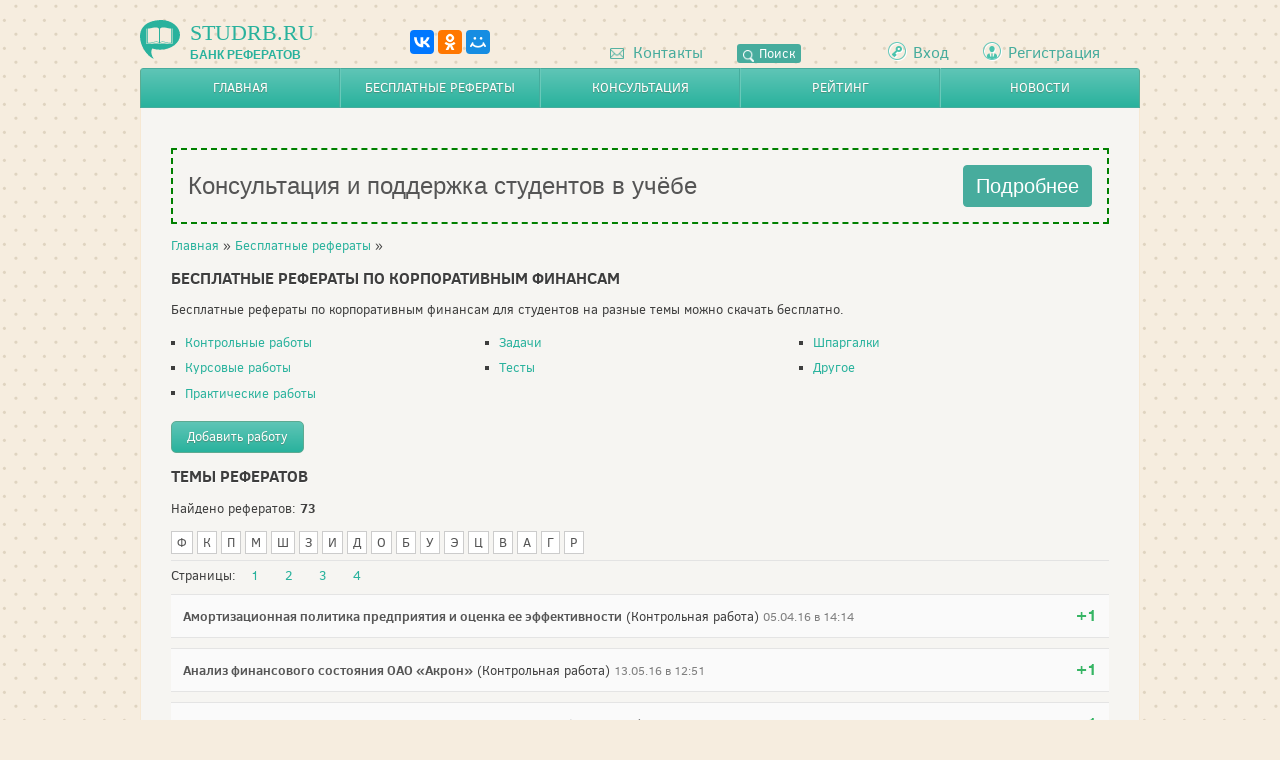

--- FILE ---
content_type: text/html; charset=UTF-8
request_url: https://studrb.ru/works/subject77
body_size: 4128
content:
<!DOCTYPE HTML>
<html lang="ru">
	<head>
		<meta charset="utf-8" />
		<meta name="viewport" content="width=device-width, initial-scale=1.0">
		<title>Бесплатные рефераты по корпоративным финансам - Studrb.ru</title>
						<link rel="icon" type="image/png" href="/static/graphics/favicon.png" />
		<link rel="apple-touch-icon" href="/static/graphics/touch-icon-iphone.png">
		<link rel="apple-touch-icon" sizes="76x76" href="/static/graphics/touch-icon-ipad.png">
		<link rel="apple-touch-icon" sizes="120x120" href="/static/graphics/touch-icon-iphone-retina.png">
		<link rel="apple-touch-icon" sizes="152x152" href="/static/graphics/touch-icon-ipad-retina.png">
		<link rel="image_src" href="/static/graphics/icon-opera.png">
		<link href="/static/css/basis.css?v=5" rel="stylesheet" />
		<script src="/static/js/jquery.min.js"></script>
		<script src="/static/js/jquery.color.min.js"></script>
		<script src="/static/js/jquery.easing.js"></script>
		<script src="/static/js/lang/ru.js"></script>
		<script src="/static/js/general.js?v=10"></script>
		<!--[if IE]><script src="/static/js/html5shiv.min.js"></script><![endif]-->
		<script src="/static/js/works/main.js?v=6"></script>
		<meta name="description" content="Бесплатные рефераты по корпоративным финансам для студентов на разные темы можно скачать бесплатно.">		<meta name="keywords" content="рефераты, корпоративные финансы, курсовые, контрольные, задачи, тесты, шпаргалки, темы, рефератов, скачать, бесплатно">	</head>
	<body>
		<header>
			<div class="bet-header">
	<a href="/" class="logo-link">
		<span class="logo"></span>
		<span class="title">Studrb.ru</span>
		<span class="description">банк рефератов</span>
	</a>
	<div class="ya-share2-block">
			<script src="//yastatic.net/share2/share.js" async></script>
			<div class="ya-share2" data-services="collections,vkontakte,facebook,odnoklassniki,moimir,gplus" data-counter=""></div>
	</div>
	<div class="contacts-block">
		<div class="contacts-email-wrap">
			<a class="contacts-email" href="/contacts"><span class="mail-icon"></span> Контакты</a>
		</div>
		<div class="contacts-all-wrap">
			<a class="contacts-all" href="/search"><span class="search-icon"></span> Поиск</a>
		</div>
	</div>
		<div class="sign-block">
		<a class="sign-in" href="/signin">Вход</a>
		<a class="sign-up" href="/signup">Регистрация</a>
	</div>
	</div>
		</header>
		<nav>
			<div class="item"><a href="/">Главная</a></div>
<div class="item"><a href="/works">Бесплатные рефераты</a></div>
<div class="item"><a href="/orders">Консультация</a></div>
<div class="item"><a href="/rating">Рейтинг</a></div>
<div class="item"><a href="/news">Новости</a></div>
		</nav>
		<section class="content entries">
			<div class="promo-text">
			<div class="block1">
			Консультация и поддержка студентов в учёбе
			</div>
			<div class="block2">
			<a href="/orders">Подробнее</a>
			</div>
			</div>		
			<p><a href="/">Главная</a> » <a href="/works">Бесплатные рефераты</a> »</p>
			<h1>Бесплатные рефераты по корпоративным финансам</h1>
			<p>Бесплатные рефераты по корпоративным финансам для студентов на разные темы можно скачать бесплатно.</p>			<p class="categories">
									<a href="/works/subject77/type3"><span class="square"></span><span class="text">Контрольные работы</span></a>
									<a href="/works/subject77/type12"><span class="square"></span><span class="text">Задачи</span></a>
									<a href="/works/subject77/type19"><span class="square"></span><span class="text">Шпаргалки</span></a>
									<a href="/works/subject77/type2"><span class="square"></span><span class="text">Курсовые работы</span></a>
									<a href="/works/subject77/type14"><span class="square"></span><span class="text">Тесты</span></a>
									<a href="/works/subject77/type21"><span class="square"></span><span class="text">Другое</span></a>
									<a href="/works/subject77/type6"><span class="square"></span><span class="text">Практические работы</span></a>
							</p>
			<p><a href="/works/add" class="button inline">Добавить работу</a></p>
			<h2 style="clear: both;" class="new_referats">Темы рефератов</h2>
			<p>Найдено рефератов: <b>73</b></p>
							<a href="/works/subject77/letterФ" class="letter_block">Ф</a>
							<a href="/works/subject77/letterК" class="letter_block">К</a>
							<a href="/works/subject77/letterП" class="letter_block">П</a>
							<a href="/works/subject77/letterМ" class="letter_block">М</a>
							<a href="/works/subject77/letterШ" class="letter_block">Ш</a>
							<a href="/works/subject77/letterЗ" class="letter_block">З</a>
							<a href="/works/subject77/letterИ" class="letter_block">И</a>
							<a href="/works/subject77/letterД" class="letter_block">Д</a>
							<a href="/works/subject77/letterО" class="letter_block">О</a>
							<a href="/works/subject77/letterБ" class="letter_block">Б</a>
							<a href="/works/subject77/letterУ" class="letter_block">У</a>
							<a href="/works/subject77/letterЭ" class="letter_block">Э</a>
							<a href="/works/subject77/letterЦ" class="letter_block">Ц</a>
							<a href="/works/subject77/letterВ" class="letter_block">В</a>
							<a href="/works/subject77/letterА" class="letter_block">А</a>
							<a href="/works/subject77/letterГ" class="letter_block">Г</a>
							<a href="/works/subject77/letterР" class="letter_block">Р</a>
						<hr>
						<div class="pagination">
				Страницы:
									<a href="/works/subject77" data-page="1">1</a>
									<a href="/works/subject77/2" data-page="2">2</a>
									<a href="/works/subject77/3" data-page="3">3</a>
									<a href="/works/subject77/4" data-page="4">4</a>
							</div>
			<div class="entry_list">
								<span id="entry29470" class="entry_block">
	<span class="rating green">+1</span>
	<a href="/works/entry29470lzobty" style="color: #555" class="title">Амортизационная политика предприятия и оценка ее эффективности</a> <span class="type">(Контрольная работа)</span>
	<span class="date">05.04.16 в 14:14</span>
</span>
								<span id="entry30082" class="entry_block">
	<span class="rating green">+1</span>
	<a href="/works/entry30082RnyUxF" style="color: #555" class="title">Анализ финансового состояния ОАО «Акрон»</a> <span class="type">(Контрольная работа)</span>
	<span class="date">13.05.16 в 12:51</span>
</span>
								<span id="entry23639" class="entry_block">
	<span class="rating green">+1</span>
	<a href="/works/entry23639" style="color: #555" class="title">Билеты с ответами по корпоративным финансам на экзамен</a> <span class="type">(Шпаргалка)</span>
	<span class="date">17.02.15 в 13:53</span>
</span>
								<span id="entry28207" class="entry_block">
	<span class="rating gray">0</span>
	<a href="/works/entry28207" style="color: #555" class="title">Внеоборотные активы: понятие, структура и состав</a> <span class="type">(Контрольная работа)</span>
	<span class="date">15.12.15 в 23:11</span>
</span>
								<span id="entry35070" class="entry_block">
	<span class="rating gray">0</span>
	<a href="/works/entry35070AqroBO" style="color: #555" class="title">Вопросы для подготовки к экзамену (зачету) по Корпоративным финансам</a> <span class="type">(Шпаргалка)</span>
	<span class="date">28.05.18 в 21:27</span>
</span>
								<span id="entry35079" class="entry_block">
	<span class="rating gray">0</span>
	<a href="/works/entry35079uwVSsP" style="color: #555" class="title">Выручка от реализации и ее значение в формировании предпринимательского дохода</a> <span class="type">(Контрольная работа)</span>
	<span class="date">01.06.18 в 19:05</span>
</span>
								<span id="entry30395" class="entry_block">
	<span class="rating gray">0</span>
	<a href="/works/entry30395gWEprl" style="color: #555" class="title">Готовые ответы на экзамен по корпоративным финансам</a> <span class="type">(Шпаргалка)</span>
	<span class="date">28.05.16 в 13:24</span>
</span>
								<span id="entry25722" class="entry_block">
	<span class="rating gray">0</span>
	<a href="/works/entry25722" style="color: #555" class="title">Дивидендная политика как часть политики финансирования организации</a> <span class="type">(Контрольная работа)</span>
	<span class="date">14.05.15 в 12:13</span>
</span>
								<span id="entry19068" class="entry_block">
	<span class="rating green">+1</span>
	<a href="/works/entry19068" style="color: #555" class="title">Дивидендная политика как часть политики финансирования предприятия</a> <span class="type">(Контрольная работа)</span>
	<span class="date">03.11.14 в 19:15</span>
</span>
								<span id="entry27051" class="entry_block">
	<span class="rating gray">0</span>
	<a href="/works/entry27051" style="color: #555" class="title">Задачи по корпоративным финансам</a> <span class="type">(Задача)</span>
	<span class="date">19.10.15 в 09:47</span>
</span>
								<span id="entry34222" class="entry_block">
	<span class="rating gray">0</span>
	<a href="/works/entry34222rdIfGb" style="color: #555" class="title">Задачи по Корпоративным финансам Вариант №1</a> <span class="type">(Задача)</span>
	<span class="date">09.05.17 в 03:52</span>
</span>
								<span id="entry25804" class="entry_block">
	<span class="rating green">+1</span>
	<a href="/works/entry25804" style="color: #555" class="title">Задачи по корпоративным финансам с решением</a> <span class="type">(Задача)</span>
	<span class="date">16.05.15 в 18:10</span>
</span>
								<span id="entry17827" class="entry_block">
	<span class="rating green">+1</span>
	<a href="/works/entry17827" style="color: #555" class="title">Значение структуры капитала в финансовом управлении корпорацией</a> <span class="type">(Контрольная работа)</span>
	<span class="date">13.10.14 в 16:50</span>
</span>
								<span id="entry22964" class="entry_block">
	<span class="rating gray">0</span>
	<a href="/works/entry22964" style="color: #555" class="title">Использование методов операционного анализа</a> <span class="type">(Курсовая работа)</span>
	<span class="date">23.01.15 в 19:48</span>
</span>
								<span id="entry18155" class="entry_block">
	<span class="rating gray">0</span>
	<a href="/works/entry18155" style="color: #555" class="title">Использование финансового рычага в управлении ценой</a> <span class="type">(Контрольная работа)</span>
	<span class="date">19.10.14 в 15:58</span>
</span>
								<span id="entry31297" class="entry_block">
	<span class="rating gray">0</span>
	<a href="/works/entry31297snyIIa" style="color: #555" class="title">Каковы ключевые элементы кредитной политики организации?</a> <span class="type">(Контрольная работа)</span>
	<span class="date">18.10.16 в 18:55</span>
</span>
								<span id="entry32122" class="entry_block">
	<span class="rating gray">0</span>
	<a href="/works/entry32122KKSXbc" style="color: #555" class="title">Комплексный анализ финансового состояния коммерческой организации (Вариант 5)</a> <span class="type">(Контрольная работа)</span>
	<span class="date">06.12.16 в 12:18</span>
</span>
								<span id="entry30393" class="entry_block">
	<span class="rating gray">0</span>
	<a href="/works/entry30393JteVlQ" style="color: #555" class="title">Контрольная по Корпоративным финансам Вариант 1</a> <span class="type">(Контрольная работа)</span>
	<span class="date">28.05.16 в 13:17</span>
</span>
								<span id="entry34847" class="entry_block">
	<span class="rating gray">0</span>
	<a href="/works/entry34847lWnNvV" style="color: #555" class="title">Контрольная по Корпоративным финансам Вариант 6</a> <span class="type">(Контрольная работа)</span>
	<span class="date">04.12.17 в 13:22</span>
</span>
								<span id="entry30394" class="entry_block">
	<span class="rating green">+1</span>
	<a href="/works/entry30394HpatLf" style="color: #555" class="title">Контрольная по Корпоративным финансам Вариант №1</a> <span class="type">(Контрольная работа)</span>
	<span class="date">28.05.16 в 13:21</span>
</span>
							</div>
			<div class="pagination" style="text-align: center;">
				Страницы:
									<a href="/works/subject77" data-page="1">1</a>
									<a href="/works/subject77/2" data-page="2">2</a>
									<a href="/works/subject77/3" data-page="3">3</a>
									<a href="/works/subject77/4" data-page="4">4</a>
							</div>
			<script>new Entries({module: "Works", count: 73,  query_params: {type: "entries", section_type: "subject", id: 77}, callbacks: function(self) {
				$("form[name=\"params\"] select[name=\"sort\"], form[name=\"params\"] select[name=\"work_type\"]").on("change", self.set_params);
				var timer;
				$("form[name=\"params\"] .search input[type=\"text\"]").on("keyup", function(event) {
					if (event.keyCode == 13) {
						$(".search .clear").show()
						self.set_params();
						return false;
					}
				})
				$(".search .clear").on("click", function() { $(this).hide();$("form[name=\"params\"] .search input[type=\"text\"]").val(""); self.set_params(); return false; });
			}})</script>
						<div class="promo-text">
			<div class="block1">
			Консультация и поддержка студентов в учёбе
			</div>
			<div class="block2">
			<a href="/orders">Подробнее</a>
			</div>
			</div>			
		</section>
		<footer>
			<div class="footer-menu">
	<div class="col">
		<span class="header">Разделы</span>
		<a href="/works">Бесплатные рефераты</a>
		<a href="/orders">Помощь студентам</a>
		<a href="/news">Новости сайта</a>
	</div>
	<div class="col">
		<span class="header">На сайте</span>
		<a href="/contacts">Контакты</a>
		<a href="/works/add">Добавить реферат</a>
		<a href="/rating">Рейтинг пользователей</a>
	</div>
	<div class="col">
		<span class="header">Информация</span>
		<a href="/agreement">Пользовательское соглашение</a>
		<a href="/privacy">Политика конфиденциальности</a>
		<a href="/authors">Лицензия авторов</a>
	</div>
</div>
<div class="copyright">
	Copyright © studrb.ru, 2022<br>
	<p><a href="/" target="_blank" class="vk icon"><span></span></a></p>
	<div>
		<b>Сейчас онлайн: 1</b>
		<div style="margin-left: 15px;margin-top: 5px;">
			<ul style="padding-left: 0; margin-top: 0;">
				<li>Гостей: <b>1</b></li>
				<li>Пользователей: <b>0</b></li>
				<li>Всего зарегистрировано: <b>320044</b></li>
			</ul>
		</div>
<!--LiveInternet counter--><script type="text/javascript">
document.write("<a href='//www.liveinternet.ru/click' "+
"target=_blank><img src='//counter.yadro.ru/hit?t23.13;r"+
escape(document.referrer)+((typeof(screen)=="undefined")?"":
";s"+screen.width+"*"+screen.height+"*"+(screen.colorDepth?
screen.colorDepth:screen.pixelDepth))+";u"+escape(document.URL)+
";h"+escape(document.title.substring(0,150))+";"+Math.random()+
"' alt='' title='LiveInternet: показано число посетителей за"+
" сегодня' "+
"border='0' width='88' height='15'><\/a>")
</script><!--/LiveInternet-->
	</div>
</div>
<a href="#" id="top"></a>
            <div id="zao_order_chat"></div>
            <script type="text/javascript">
                if (!zao_order_chat_initiator) {
                    var zao_order_chat_initiator = window.document.createElement("script");
                    zao_order_chat_initiator.type = "text/javascript";
                    zao_order_chat_initiator.async = true;
                    zao_order_chat_initiator.charset = "utf-8";
                    zao_order_chat_initiator.src = "https://zchnk.ru/forms/zao-order-chat.js?a_aid=7929&tag_name=zao_order_chat&template_name=zao_order_chat&theme=light&header=full&delay=5&corner=square&channel=12122224";
                    document.body.appendChild(zao_order_chat_initiator);
                }
            </script>

		</footer>
	</body>
</html>

--- FILE ---
content_type: text/css
request_url: https://studrb.ru/static/css/basis.css?v=5
body_size: 9429
content:
/* Fonts */

@font-face {
    font-family: 'Tandelle';
    src: url('../fonts/tandelle/tandelle.eot');
    src: url('../fonts/tandelle/tandelle.eot?#iefix') format('embedded-opentype'),
         url('../fonts/tandelle/tandelle.woff') format('woff'),
         url('../fonts/tandelle/tandelle.ttf') format('truetype'),
         url('../fonts/tandelle/tandelle.svg#tandelle') format('svg');
    font-style: normal;
}
@font-face {
    font-family: 'ClearSansBold';
    src: url('../fonts/clearsans_bold/clearsansb.eot');
    src: url('../fonts/clearsans_bold/clearsansb.eot?#iefix') format('embedded-opentype'),
         url('../fonts/clearsans_bold/clearsansb.woff') format('woff'),
         url('../fonts/clearsans_bold/clearsansb.ttf') format('truetype'),
         url('../fonts/clearsans_bold/clearsansb.svg#clear_sansbold') format('svg');
    font-style: normal;
}
@font-face {
    font-family: 'ClearSansLight';
    src: url('../fonts/clearsans_thin/clearsanst.eot');
    src: url('../fonts/clearsans_thin/clearsanst.eot?#iefix') format('embedded-opentype'),
         url('../fonts/clearsans_thin/clearsanst.woff') format('woff'),
         url('../fonts/clearsans_thin/clearsanst.ttf') format('truetype'),
         url('../fonts/clearsans_thin/clearsanst.svg#clear_sans_thinregular') format('svg');
    font-style: normal;
}
@font-face {
    font-family: 'ClearSansRegular';
    src: url('../fonts/clearsans_regular/clearsans.eot');
    src: url('../fonts/clearsans_regular/clearsans.eot?#iefix') format('embedded-opentype'),
         url('../fonts/clearsans_regular/clearsans.woff') format('woff'),
         url('../fonts/clearsans_regular/clearsans.ttf') format('truetype'),
         url('../fonts/clearsans_regular/clearsans.svg#clear_sansregular') format('svg');
    font-style: normal;
}

/* General */

body {
	padding: 0 0 50px 0;
	background: url("../graphics/background_pattern.png") #f6eddf;
	background: -webkit-linear-gradient(transparent, transparent), url("../graphics/background_pattern.svg") #f6eddf;
	background: -moz-linear-gradient(transparent, transparent), url("../graphics/background_pattern.svg") #f6eddf;
	background: -o-linear-gradient(transparent, transparent), url("../graphics/background_pattern.svg") #f6eddf;
	background: -ms-linear-gradient(transparent, transparent), url("../graphics/background_pattern.svg") #f6eddf;
	background: linear-gradient(transparent, transparent), url("../graphics/background_pattern.svg") #f6eddf;
	background-size: 20px auto;
	background-attachment: fixed;
	font-family: "ClearSansRegular";
	font-size: 13px;
	width: 1050px;
	margin: 0 auto;
	-webkit-text-size-adjust: none;
	-webkit-font-smoothing: antialiased;
}

@media only screen and (max-width: 800px) {
	body {
		width: auto !important;
	}
	header {
		width: auto !important;
		height: auto !important;
		text-align: center;
	}
	header .block {
		float: none !important;
		display: block !important;
		margin: 20px auto !important;
		text-align: left;
	}
	header .block:last-child {
		margin-bottom: 40px;
	}
	header .block .ya-site-form {
		margin-top: 130px !important;
		position: relative;
	}
	header .ya-share2 {
		margin-top: -186px !important;
	}
	header .bet-header {
		height: 104px;
	}
	header .bet-header .logo-link {
		width: auto;
		float: none;
		display: inline-block;
	}
	header .bet-header .logo-link .logo {
		width: 40px;
		height: 40px;
		padding-top: 9px;		
	}	
	header .bet-header .logo-link .description {
		display: block;
		white-space: nowrap;
	}
	header .ya-share2__item {
		padding-right: 2px;
	}
	header .ya-share2-block {
		width: 90%;
		float: none;
		padding-left: 5px;	
	}	
	header .bet-header .contacts-block {
		height: auto;
		float: none;
		right: -50%;
		position: relative;
		margin-left: -145px;
		margin-top:  -173px;
	}	
	header .bet-header .sign-block {
		float: none;
		width: auto;
		display: inline-block;
		padding-right: 0px;
		margin-top:  7px;
	}	
	nav {
		width: auto !important;
		text-align: center;
		margin: 10px 0 20px 0 !important;
		height: 20px !important;
	}
	nav .item {
		margin: 5px;
		display: inline-block !important;
		border-radius: 3px;
	}
	nav .item a {
		border: 1px solid #47ac9d !important;
		line-height: 18px !important;
	}
	section.content {
		width: auto !important;
		margin: 0 10px !important;
		border-top: 1px solid #f6e8d3;
		border-top-left-radius: 5px;
		border-top-right-radius: 5px;
	}
	section.content.columns {
		display: block !important;
	}
	section.content.columns .left {
		width: auto !important;
		height: auto !important;
		background: none !important;
		text-align: center;
		display: block !important;
	}
	section.content.columns .right {
		width: auto !important;
		display: block !important;
		border-left: 0 !important;
	}
	section.content.columns .right .clear_fix {
		margin-bottom: 20px;
	}
	section.content.columns .right .item {
		clear: none !important;
		margin-top: 0 !important;
		margin-bottom: 10px;
		line-height: normal !important;
		width: auto !important;
	}
	section.content.columns .right .item .name {
		float: none !important;
		display: inline-block;
		color: gray;
		width: 35% !important;
		margin-bottom: 0 !important;
	}
	section.content.columns .right .item .value {
		float: none !important;
		display: inline-block;
		width: 60% !important;
	}
	section.content.columns .right .item .value input {
		width: auto !important;
	}
	footer .footer-menu {
		display: none !important;
	}
	footer {
		width: auto !important;
		margin: 0 10px !important;
	}
	footer .copyright {
		width: auto !important;
	}
	footer .social {
		margin-right: 0 !important;
	}
	section.content.entry .wbuttons {
		display: block !important;
	}
	section.content.entry #timer_1 {
		display: none !important;
	}
	section.content.entry .table-wrap {
		overflow: auto !important;
	}
	section.content.entry img {
		max-width: 100% !important;
		height: auto !important;
	}
	section.content.entry .screen1 {
		display: none !important;
	}
	section.content.entry .value {
		width: auto !important;
	}
	section.content.entry > div {
		word-wrap: break-word !important;
	}	
	section.content.entries > div {
		width: auto !important;
		float: none !important;
	}
	section.content.entries .select {
		width: 250px !important;
	}
	section.content.entries .item .value input[type="text"], .item .value textarea {
		width: 250px !important;
	}
	section.content.entries .value {
		width: auto !important;
	}	
	section.content.main_page > div {
		float: none !important;
		width: auto !important;
		margin-left: 0 !important;
	}
	section.main_page .new_entry1 {
		display: none !important;
	}
	section.main_page .inform_block, section.entries .inform_block {
		height: auto !important;
	}
	section.main_page .inform_block_left, section.entries .inform_block_left {
		height: auto !important;
	}
	section.entries .partners {
		height:290px;
		text-align: center;
	}	
	section.entries .partners .partners_block {
		width: auto;
		float: none;
	}
	section.entries .partners .circle {
		float: none;
		margin: 5px;
		display: inline-block;
	}	
	section.content.rating_page > div {
		float: none !important;
		width: auto !important;
		margin-left: 0 !important;
	}
	.pay_button {
		width: 90px !important;
	}
	section.content.signup > div {
		float: none !important;
		width: auto !important;
		margin-left: 0 !important;
	}
	section.content.signup #vk_groups {
		margin: 0 auto;
	}
	section.content.signup .item, section.content.remind .item {
		clear: none !important;
		margin-top: 0 !important;
		margin-bottom: 10px;
		line-height: normal !important;
		width: auto !important;
	}
	section.content.signup .item .name, section.content.remind .item .name {
		float: none !important;
		display: inline-block;
		color: gray;
		width: 35% !important;
		margin-bottom: 0 !important;
	}
	section.content.signup .item .value, section.content.remind .item .value {
		float: none !important;
		display: inline-block;
		width: 60% !important;
	}
	section.content.signup .item .value input, section.content.remind .value input {
		width: auto !important;
	}
	section.content .item.captcha .value input {
		width: 186px !important;
		border-top-right-radius: 5px !important;
		border-bottom-right-radius: 5px !important;
	}
	section.content .item.captcha .image {
		vertical-align: baseline !important;
		margin-left: 0 !important;
		position: static !important;
	}

	.work-buy-block .about-work {
		float: none !important;
		width: 100% !important;
	}

	.work-buy-block .alternative {
		float: none !important;
		margin: 20px 50% 20px 50% !important;
		left: -20px !important;
		position: relative !important;
	}

	.work-buy-block .buy-work, .work-buy-block .download-work {
		width: 100% !important;
	}

	.work-buy-block .order-work {
		width: 100% !important;
	}
}

header, footer, article, section, nav, menu, hgroup {
	display: block;
}

h1, h2.sitename {
	margin: 0;
	font-family: "ClearSansBold";
	font-size: 16px;
	text-transform: uppercase;
	color: #3e3e3e;
	clear: both;
	text-shadow: 0 1px 1px white;
    font-weight: normal;
    line-height: 20px;
}

.block-content h2, .main_page h2, .main_page h3, .entries h2, .new_referats, h2.slogan {
	margin: 0;
	font-family: "ClearSansBold";
	font-size: 16px;
	text-transform: uppercase;
	color: #3e3e3e;
	clear: both;
	text-shadow: 0 1px 1px white;
    font-weight: normal;
    line-height: 20px;
}

h1.slogan, h2.slogan {
    text-align: center;
    font-family: "ClearSansRegular";
    font-weight: normal;
}

h2 {
	font-size: 13px;
	font-weight: normal;
	font-family: "ClearSansBold";
}

b {
	font-weight: normal;
	font-family: 'ClearSansBold';
}

hr {
	border-top: 1px solid #e3e3e3;
	border-bottom: 0;
	border-left: 0;
	border-right: 0;
}

a:link, a:visited {
	color: #29b29d;
	text-decoration: none;
}

a:hover, a:active {
	text-decoration: underline;
}

a img {
	border: none;
}

p {
	line-height: 18px;
}

input[type="text"], input[type="password"], input[type="number"] {
	border: 1px solid #d9d9d9;
	padding: 7px;
	border-radius: 5px;
	outline: none;
	width: 298px;
	font-size: 12px;
	margin-bottom: 7px;
}

textarea {
	border: 1px solid #d9d9d9;
	padding: 7px;
	margin: 0;
	border-radius: 5px;
	outline: none;
	font-size: 12px;
}

ul {
	list-style: none;
	padding-left: 20px;
}

ul li {
	display: block;
	background: url("../graphics/square.png") left center no-repeat;
	background: -webkit-linear-gradient(transparent, transparent), url("../graphics/square.svg") left center no-repeat;
	background: -moz-linear-gradient(transparent, transparent), url("../graphics/square.svg") left center no-repeat;
	background: -o-linear-gradient(transparent, transparent), url("../graphics/square.svg") left center no-repeat;
	background: -ms-linear-gradient(transparent, transparent), url("../graphics/square.svg") left center no-repeat;
	background: linear-gradient(transparent, transparent), url("../graphics/square.svg") left center no-repeat;
	padding-left: 15px;
	line-height: 16px;
}

ol {
	padding-left: 35px;
}

ol li {
	line-height: 16px;
}

.clear_fix {
	clear: both;
}

#error {
	position: fixed;
	background: #f39797;
	top: 0;
	left: 0;
	height: 24px;
	line-height: 24px;
	vertical-align: middle;
	border-bottom-right-radius: 5px;
	padding: 0 10px;
	color: #3e3e3e;
	font-size: 12px;
}

.error {
	color: #cc0000;
	margin-bottom: 0;
}

.success {
	color: #0078ff;
}

.neutral {
	color: gray;
}

/* Table styles */

section.content.pay_access table {
	width: 100%;
	border-collapse: separate;
	border-spacing: 0; 
}

section.content.pay_access table td {
	padding: 10px;
	border-left: 1px solid #d9d9d9;
	border-top: 1px solid #d9d9d9;
	background: #fafafa;
}

section.content.pay_access table tr:first-child td {
	text-align: center;
}

section.content.pay_access table tr:last-child td {
	border-bottom: 1px solid #d9d9d9;
}

section.content.pay_access table tr td:last-child {
	border-right: 1px solid #d9d9d9;
}

section.content.pay_access table tr:first-child td:first-child {
	border-top-left-radius: 5px;
}

section.content.pay_access table tr:first-child td:last-child {
	border-top-right-radius: 5px;
}

section.content.pay_access table tr:last-child td:first-child {
	border-bottom-left-radius: 5px;
}

section.content.pay_access table tr:last-child td:last-child {
	border-bottom-right-radius: 5px;
}

/* Form elements */

.button input[type="file"] {
	position: absolute;
	top: 0;
	right: 0;
	margin: 0;
	padding: 0;
	padding: 10px;
	opacity: 0;
	cursor: pointer;
	filter: alpha(opacity=0);
}

button.inline, .button.inline {
	display: inline-block;
}

button, .button {
	border: 1px solid #5daa92;
	color: white !important;
	font-size: 13px;
	overflow: hidden;
	display: block;
	margin: 0;
	box-sizing: content-box;
	-moz-box-sizing: content-box;
	border-top-style: solid;
	text-align: center;
	position: relative;
	font-family: "ClearSansRegular";
	padding: 0 15px;
	height: 30px;
	line-height: 30px;
	vertical-align: middle;
	border-radius: 5px;
	text-shadow: 0 1px 1px #4d8c78;
	cursor: pointer;
	background: #5fc5b6;
	background: -moz-linear-gradient(#5fc5b6, #29b29d);
	background: -webkit-linear-gradient(#5fc5b6, #29b29d);
	background: -o-linear-gradient(#5fc5b6, #29b29d);
	background: -ms-linear-gradient(#5fc5b6, #29b29d);
	background: linear-gradient(#5fc5b6, #29b29d);
	-webkit-font-smoothing: antialiased;
	outline: none;
	filter: progid:DXImageTransform.Microsoft.gradient(startColorstr='#5fc5b6', endColorstr='#29b29d');
}

button.disable, .button.disable {
	cursor: default;
	background: -moz-linear-gradient(#c4c4c4, #afafaf);
	background: -webkit-linear-gradient(#c4c4c4, #afafaf);
	background: -o-linear-gradient(#c4c4c4, #afafaf);
	background: -ms-linear-gradient(#c4c4c4, #afafaf);
	background: linear-gradient(#c4c4c4, #afafaf);
	filter: progid:DXImageTransform.Microsoft.gradient(startColorstr='#c4c4c4', endColorstr='#afafaf');
	border: 1px solid #ababab;
	text-shadow: 0 1px 1px #919191;
}

button.big, .button.big {
	font-size: 14px;
	line-height: 36px;
	height: 36px;
	vertical-align: middle;
	padding: 0 20px;
}

button:hover:not(.disable), .button:hover:not(.disable) {
	background: #7fd1c4;
	text-decoration: none;
	background: -moz-linear-gradient(#74cdbf, #29b29d);
	background: -webkit-linear-gradient(#74cdbf, #29b29d);
	background: -o-linear-gradient(#74cdbf, #29b29d);
	background: -ms-linear-gradient(#74cdbf, #29b29d);
	background: linear-gradient(#74cdbf, #29b29d);
	filter: progid:DXImageTransform.Microsoft.gradient(startColorstr='#74cdbf', endColorstr='#29b29d');
}

button:active:not(.disable), .button:active:not(.disable) {
	background: #29b29d;
	text-indent: 0;
	background: -moz-linear-gradient(#29b29d, #5fc5b6);
	background: -webkit-linear-gradient(#29b29d, #5fc5b6);
	background: -o-linear-gradient(#29b29d, #5fc5b6);
	background: -ms-linear-gradient(#29b29d, #5fc5b6);
	background: linear-gradient(#29b29d, #5fc5b6);
	text-shadow: 0 -1px 1px #4d8c78;
	filter: progid:DXImageTransform.Microsoft.gradient(startColorstr='#29b29d', endColorstr='#5fc5b6');
	padding-top: 1px;
	height: 29px;
	text-decoration: none;
}

button.big:active:not(.disable), .button.big:active:not(.disable) {
	height: 35px;
}

doesnotexist:-o-prefocus, button:not(.disable) {
	line-height: 30px;
}

doesnotexist:-o-prefocus, button.big:not(.disable) {
	line-height: 35px;
}

doesnotexist:-o-prefocus, button:active:hover:not(.disable) {
	text-indent: -1px;
	padding-right: 16px;
}

doesnotexist:-o-prefocus, button.big:active:not(.disable), button:active:not(.disable) {
	padding-top: 0;
}

doesnotexist:-o-prefocus, button.big:active:hover:not(.disable) {
	padding-right: 21px;
}

.select {
	position: relative;
	display: inline-block;
	margin-bottom: 7px;
}

.select .selected {
	border-radius: 5px;
	padding: 0 10px;
	border: 1px solid #d9d9d9;
	background: white;
	font-size: 12px;
	line-height: 29px;
	height: 30px;
	vertical-align: middle;
	cursor: pointer;
	white-space: nowrap;
}

.select.showed .selected {
	border-bottom-left-radius: 0;
	border-bottom-right-radius: 0;
	overflow-x: visible;
}

.select .selected .triangle {
	display: block;
	float: right;
	width: 0;
	height: 0;
	border-left: 4px solid transparent;
	border-right: 4px solid transparent;
	border-top: 4px solid #333333;
	margin-top: 13px;
	margin-left: 6px;
}

.select.showed .selected .triangle {
	border-left: 4px solid transparent;
	border-right: 4px solid transparent;
	border-bottom: 4px solid #333333;
	border-top: 0;
}

.select .options {
	position: absolute;
	display: none;
	background: white;
	width: 100%;
	border-left: 1px solid #d9d9d9;
	border-right: 1px solid #d9d9d9;
	border-bottom: 1px solid #d9d9d9;
	border-bottom-left-radius: 5px;
	border-bottom-right-radius: 5px;
	box-sizing: border-box;
	z-index: 2;
	max-height: 250px;
	overflow-y: auto;
}

.select .options a.item {
	display: block;
	color: #3e3e3e;
	padding: 5px 7px;
	font-size: 12px;
	line-height: 16px;
	text-decoration: none;
	transition: .5s ease;
}

.select .options a.item:hover {
	text-decoration: none;
	background: #f5f5f5;
}

.select .options a.item:last-child {
	border-bottom-left-radius: 5px;
	border-bottom-right-radius: 5px;
}

input[type="radio"] {
    display: none;
}

label.for_radio {
	cursor: pointer;
	line-height: 16px;
	vertical-align: middle;
}

label.for_radio > span {
    background: url("../graphics/radio_button.png") no-repeat;
	background: -webkit-linear-gradient(transparent, transparent), url("../graphics/radio_button.svg") no-repeat;
	background: -moz-linear-gradient(transparent, transparent), url("../graphics/radio_button.svg") no-repeat;
	background: -o-linear-gradient(transparent, transparent), url("../graphics/radio_button.svg") no-repeat;
	background: -ms-linear-gradient(transparent, transparent), url("../graphics/radio_button.svg") no-repeat;
	background: linear-gradient(transparent, transparent), url("../graphics/radio_button.svg") no-repeat;
    padding-left: 20px;
    line-height: 16px;
    height: 16px;
    display: inline-block;
    vertical-align: middle;
}

label.for_radio input[type="radio"] + span {
    background-position: 0 0;
}

label.for_radio:hover input[type="radio"] + span {
    background-position: 0 -16px;
}

label.for_radio input[type="radio"]:checked + span {
    background-position: 0 -32px;
}

label.for_radio:hover input[type="radio"]:checked + span {
    background-position: 0 -48px;
}

/* Alert messages */

.alert {
	position: fixed;
	bottom: 15px;
	right: 15px;
	width: 200px !important;
	box-shadow: 0px 0px 5px 1px rgba(0,0,0,0.2);
	border-radius: 3px;
	z-index: 5;
}

.alert .title {
	background: #5fc5b6;
	padding: 5px 10px;
	background: -moz-linear-gradient(#5fc5b6, #29b29d);
	background: -webkit-linear-gradient(#5fc5b6, #29b29d);
	background: -o-linear-gradient(#5fc5b6, #29b29d);
	background: -ms-linear-gradient(#5fc5b6, #29b29d);
	background: linear-gradient(#5fc5b6, #29b29d);
	filter: progid:DXImageTransform.Microsoft.gradient(startColorstr='#5fc5b6', endColorstr='#29b29d');
	border-top-left-radius: 3px;
	border-top-right-radius: 3px;
	border-bottom: 1px solid #5daa92;
}

.alert .title .text {
	font-family: 'ClearSansBold';
	color: white;
	height: 18px;
	line-height: 18px;
}

.alert .title .close {
	display: block;
	float: right;
	width: 11px;
	margin-top: 4px;
	height: 11px;
	background: url("../graphics/delete_white.png") no-repeat #b9b9b9;
	background: -webkit-linear-gradient(transparent, transparent), url("../graphics/delete_white.svg") no-repeat;
	background: -moz-linear-gradient(transparent, transparent), url("../graphics/delete_white.svg") no-repeat;
	background: -o-linear-gradient(transparent, transparent), url("../graphics/delete_white.svg") no-repeat;
	background: -ms-linear-gradient(transparent, transparent), url("../graphics/delete_white.svg") no-repeat;
	background: linear-gradient(transparent, transparent), url("../graphics/delete_white.svg") no-repeat;
	opacity: 0.4;
	transition: opacity .5s ease;
}

.alert .title .close:hover {
	opacity: 1.0;
}

.alert .body {
	background: #f6f5f2;
	padding: 10px;
	border-bottom-left-radius: 3px;
	color: #3e3e3e;
	border-bottom-right-radius: 3px;
	display: table-cell;
	vertical-align: middle;
	width: inherit;
	height: 65px;
	line-height: 16px;
}

.alert.im .body {
	
}

.alert.im .body .avatar {
	float: left;
}

.alert.im .body .avatar img {
	max-width: 60px;
	max-height: 60px;
	opacity: 1.0;
	transition: opacity .5s ease;
}

.alert.im .body .avatar:hover img {
	opacity: 0.7;
}

.alert.im .body .text {
	float: left;
	width: 210px;
	max-height: 60px;
	overflow: hidden;
	margin-left: 10px;
	color: #3e3e3e;
	text-decoration: none;
	transition: color .5s ease;
}

.alert.im .body .text:hover {
	color: gray;
}

.alert.im .body .text .autor {
	line-height: 26px;
	height: 26px;
	font-family: 'ClearSansBold';
	display: block;
}

.alert.im .body .text .message {
	line-height: 17px;
	font-size: 12px;
	display: block;
}

.alert.im .body .text .message .attachment {
	background: url("../graphics/attachment.png") left center no-repeat;
	background: -webkit-linear-gradient(transparent, transparent), url("../graphics/attachment.svg") left center no-repeat;
	background: -moz-linear-gradient(transparent, transparent), url("../graphics/attachment.svg") left center no-repeat;
	background: -o-linear-gradient(transparent, transparent), url("../graphics/attachment.svg") left center no-repeat;
	background: -ms-linear-gradient(transparent, transparent), url("../graphics/attachment.svg") left center no-repeat;
	background: linear-gradient(transparent, transparent), url("../graphics/attachment.svg") left center no-repeat;
	padding-left: 18px;
	line-height: 17px;
	height: 17px;
	display: block;
}

.alert.support .body, .alert.support_admin .body {
	
}

.alert.support .body .avatar, .alert.support_admin .body .avatar {
	float: left;
}

.alert.support .body .avatar img, .alert.support_admin .body .avatar img {
	max-width: 60px;
	max-height: 60px;
	opacity: 1.0;
	transition: opacity .5s ease;
}

.alert.support .body .avatar:hover img, .alert.support_admin .body .avatar:hover img {
	opacity: 0.7;
}

.alert.support .body .text, .alert.support_admin .body .text {
	float: left;
	width: 210px;
	max-height: 60px;
	overflow: hidden;
	margin-left: 10px;
	color: #3e3e3e;
	text-decoration: none;
	transition: color .5s ease;
}

.alert.support .body .text:hover, .alert.support_admin .body .text:hover {
	color: gray;
}

.alert.support .body .text .message, .alert.support_admin .body .text .message {
	line-height: 17px;
	font-size: 12px;
	display: block;
}

.alert.support .body .text .message .attachment, .alert.support_admin .body .text .message .attachment {
	background: url("../graphics/attachment.png") left center no-repeat;
	background: -webkit-linear-gradient(transparent, transparent), url("../graphics/attachment.svg") left center no-repeat;
	background: -moz-linear-gradient(transparent, transparent), url("../graphics/attachment.svg") left center no-repeat;
	background: -o-linear-gradient(transparent, transparent), url("../graphics/attachment.svg") left center no-repeat;
	background: -ms-linear-gradient(transparent, transparent), url("../graphics/attachment.svg") left center no-repeat;
	background: linear-gradient(transparent, transparent), url("../graphics/attachment.svg") left center no-repeat;
	padding-left: 18px;
	line-height: 17px;
	height: 17px;
	display: block;
}

.alert.im .body .text .autor {
	line-height: 26px;
	height: 26px;
	font-family: 'ClearSansBold';
	display: block;
}

.alert.reputation .body {
	
}

.alert.reputation .body .avatar {
	float: left;
}

.alert.reputation .body .avatar img {
	max-width: 60px;
	max-height: 60px;
	opacity: 1.0;
	transition: opacity .5s ease;
}

.alert.reputation .body .avatar:hover img {
	opacity: 0.7;
}

.alert.reputation .body .text {
	float: left;
	width: 210px;
	max-height: 60px;
	overflow: hidden;
	margin-left: 10px;
	color: #3e3e3e;
	text-decoration: none;
	transition: color .5s ease;
}

.alert.reputation .body .text:hover {
	color: gray;
}

.alert.reputation .body .text .autor {
	line-height: 26px;
	height: 26px;
	font-family: 'ClearSansBold';
	display: inline-block;
}

.alert.reputation .body .message .type {
	width: 12px;
	height: 16px;
	display: inline-block;
	margin-right: 5px;
	line-height: 16px;
	vertical-align: middle;
	opacity: 0.3;
}

.alert.reputation .body .message .type.plus {
	background: url("../graphics/reputation_plus.png") center center no-repeat;
	background: -webkit-linear-gradient(transparent, transparent), url("../graphics/reputation_plus.svg") center center no-repeat;
	background: -moz-linear-gradient(transparent, transparent), url("../graphics/reputation_plus.svg") center center no-repeat;
	background: -o-linear-gradient(transparent, transparent), url("../graphics/reputation_plus.svg") center center no-repeat;
	background: -ms-linear-gradient(transparent, transparent), url("../graphics/reputation_plus.svg") center center no-repeat;
	background: linear-gradient(transparent, transparent), url("../graphics/reputation_plus.svg") center center no-repeat;
}

.alert.reputation .body .message .type.minus {
	background: url("../graphics/reputation_minus.png") center center no-repeat;
	background: -webkit-linear-gradient(transparent, transparent), url("../graphics/reputation_minus.svg") center center no-repeat;
	background: -moz-linear-gradient(transparent, transparent), url("../graphics/reputation_minus.svg") center center no-repeat;
	background: -o-linear-gradient(transparent, transparent), url("../graphics/reputation_minus.svg") center center no-repeat;
	background: -ms-linear-gradient(transparent, transparent), url("../graphics/reputation_minus.svg") center center no-repeat;
	background: linear-gradient(transparent, transparent), url("../graphics/reputation_minus.svg") center center no-repeat;
}

.alert.reputation .body .text .message {
	line-height: 17px;
	font-size: 12px;
	display: block;
}

/* Popups */

.box_shadow {
	height: 100%;
	width: 100%;
	top: 0;
	left: 0;
	position: fixed;
	background: rgba(0, 0, 0, 0.15);
}

.box {
	position: fixed;
	width: 280px !important;
	box-shadow: 0px 0px 5px 1px rgba(0,0,0,0.2);
	border-radius: 3px;
	opacity: 0.0;
}

.box .title {
	background: #5fc5b6;
	padding: 5px 10px;
	background: -moz-linear-gradient(#5fc5b6, #29b29d);
	background: -webkit-linear-gradient(#5fc5b6, #29b29d);
	background: -o-linear-gradient(#5fc5b6, #29b29d);
	background: -ms-linear-gradient(#5fc5b6, #29b29d);
	background: linear-gradient(#5fc5b6, #29b29d);
	filter: progid:DXImageTransform.Microsoft.gradient(startColorstr='#5fc5b6', endColorstr='#29b29d');
	border-top-left-radius: 3px;
	border-top-right-radius: 3px;
	border-bottom: 1px solid #5daa92;
}

.box .title .text {
	font-family: 'ClearSansBold';
	color: white;
	height: 18px;
	line-height: 18px;
}

.box .title .close {
	display: block;
	float: right;
	width: 11px;
	margin-top: 4px;
	height: 11px;
	background: url("../graphics/delete_white.png") no-repeat #b9b9b9;
	background: -webkit-linear-gradient(transparent, transparent), url("../graphics/delete_white.svg") no-repeat;
	background: -moz-linear-gradient(transparent, transparent), url("../graphics/delete_white.svg") no-repeat;
	background: -o-linear-gradient(transparent, transparent), url("../graphics/delete_white.svg") no-repeat;
	background: -ms-linear-gradient(transparent, transparent), url("../graphics/delete_white.svg") no-repeat;
	background: linear-gradient(transparent, transparent), url("../graphics/delete_white.svg") no-repeat;
	opacity: 0.4;
	transition: opacity .5s ease;
}

.box .title .close:hover {
	opacity: 1.0;
}

.box .body {
	background: #f6f5f2;
	padding: 10px;
	border-bottom-left-radius: 3px;
	color: #3e3e3e;
	border-bottom-right-radius: 3px;
	width: inherit;
	box-sizing: border-box;
	overflow-y: auto;
	line-height: 16px;
}

.box .body .loading {
	margin: 20px auto;
	width: 35px;
	height: 35px;
}

.box form.main .item {
	width: 600px;
}

.box form.main .item .name {
	width: 200px;
}

.box form.main .item .value {
	width: 400px;
}

.box form.main .item .value textarea {
	max-width: 384px;
}

/* Navigation */

nav {
	display: table;
	width: 1000px;
	margin: 10px auto 0 auto;
	height: 40px;
}

nav .item {
	display: table-cell;
	width: 120px;
	height: inherit;
	overflow: hidden;
	vertical-align: middle;
}

nav .item a {
	display: block;
	text-align: center;
	line-height: 38px;
	font-size: 13px;
	vertical-align: middle;
	height: 38px;
	border-left: 1px solid #69c9ba;
	border-right: 1px solid #47ac9d;
	border-top: 1px solid #47ac9d;
	border-bottom: 1px solid #47ac9d;
	text-transform: uppercase;
	text-shadow: 0 1px 1px #4d8c78;
	background: #5fc5b6;
	background: -moz-linear-gradient(#5fc5b6, #29b29d);
	background: -webkit-linear-gradient(#5fc5b6, #29b29d);
	background: -o-linear-gradient(#5fc5b6, #29b29d);
	background: -ms-linear-gradient(#5fc5b6, #29b29d);
	background: linear-gradient(#5fc5b6, #29b29d);
	filter: progid:DXImageTransform.Microsoft.gradient(startColorstr='#5fc5b6', endColorstr='#29b29d');
}

nav .item:first-child a {
	border-left: 1px solid #5daa92;
	border-top-left-radius: 3px;
	-moz-border-top-left-radius: 3px;
	-webkit-border-top-left-radius: 3px;
}

nav .item:first-child {
	border-top-left-radius: 3px;
	-moz-border-top-left-radius: 3px;
	-webkit-border-top-left-radius: 3px;
}

nav .item:last-child {
	border-top-right-radius: 3px;
	-moz-border-top-right-radius: 3px;
	-webkit-border-top-right-radius: 3px;
}

nav .item:last-child a {
	border-right: 1px solid #5daa92;
	border-top-right-radius: 3px;
	-moz-border-top-right-radius: 3px;
	-webkit-border-top-right-radius: 3px;
}

nav .item a:link, nav .item a:visited {
	color: white;
}

nav .item a:hover {
	text-decoration: none;
	background: #7fd1c4;
	background: -moz-linear-gradient(#74cdbf, #29b29d);
	background: -webkit-linear-gradient(#74cdbf, #29b29d);
	background: -o-linear-gradient(#74cdbf, #29b29d);
	background: -ms-linear-gradient(#74cdbf, #29b29d);
	background: linear-gradient(#74cdbf, #29b29d);
	filter: progid:DXImageTransform.Microsoft.gradient(startColorstr='#74cdbf', endColorstr='#29b29d');
}

nav .item a:active {
	text-decoration: none;
	text-shadow: 0 -1px 1px #4d8c78;
	background: #29b29d;
	background: -moz-linear-gradient(#29b29d, #5fc5b6);
	background: -webkit-linear-gradient(#29b29d, #5fc5b6);
	background: -o-linear-gradient(#29b29d, #5fc5b6);
	background: -ms-linear-gradient(#29b29d, #5fc5b6);
	background: linear-gradient(#29b29d, #5fc5b6);
	text-shadow: 0 -1px 1px #4d8c78;
	filter: progid:DXImageTransform.Microsoft.gradient(startColorstr='#29b29d', endColorstr='#5fc5b6');
}

/* Header */

header {
	width: 1000px;
	margin: 0 auto;
	padding: 20px 0;
}

header .logo {
	width: 130px;
	padding-top: 130px;
	color: #29b29d;
	text-decoration: none;
	text-align: center;
	float: left;
	display: block;
	margin-right: 44px;
	margin-left: 70px;
	background: url("../graphics/logo.png") no-repeat;
	background: -webkit-linear-gradient(transparent, transparent), url("../graphics/logo.svg") no-repeat;
	background: -moz-linear-gradient(transparent, transparent), url("../graphics/logo.svg") no-repeat;
	background: -o-linear-gradient(transparent, transparent), url("../graphics/logo.svg") no-repeat;
	background: -ms-linear-gradient(transparent, transparent), url("../graphics/logo.svg") no-repeat;
	background: linear-gradient(transparent, transparent), url("../graphics/logo.svg") no-repeat;
	background-size: contain;
}

header .logo .title {
	font-family: "Tandelle", sans-serif;
	font-size: 35px;
	line-height: 60px;
	display: block;
	text-shadow: 0 1px 1px white;
}

header .logo .description {
	display: block;
	font-size: 24px;
	line-height: 20px;
	margin-top: -16px;
	text-shadow: 0 1px 1px white;
}

header .block {
	float: left;
	height: 100px;
	width: 310px;
	background: rgba(246, 245, 242, 0.6);
	filter: progid:DXImageTransform.Microsoft.gradient(GradientType=0,startColorstr='#aaf6f5f2', endColorstr='#aaf6f5f2');
	border-radius: 5px;
	border: 1px solid #f6e8d3;
	font-size: 13px;
	padding: 20px;
	margin-left: 26px;
	color: #3e3e3e;
	margin-top: 25px;
}

header .block:last-child {
	margin-left: 0;
	float: right;
}

header .block .block-tabs {
	float: left;
	width: 50px;
}

header .block .tabs {
	width: 291px;
}

header .block .tabs a {
	display: block;
	float: left;
	width: 97px;
	text-align: center;
}

header .block .tabs a.active {
	color: #919191;
	transition: .5s ease;
}

header .block .tabs a.active:hover {
	color: #626262;
	text-decoration: none;
}

header .block .block-content {
	float: left;
	width: 310px;
}

header .block .block-content.hidden {
	display: none;
}

header .block .block-content a {
	color: #3e3e3e;
	text-decoration: none;
	transition: color .5s ease;
}

header .block .block-content a:hover {
	color: gray;
}

header .block .block-content .work-title {
	white-space: nowrap;
	overflow: hidden;
	text-overflow: ellipsis;
	width: 290px;
	display: block;
}

header .block .block-content ul {
	margin: 0 0 5px 10px;
	padding-left: 0;
}

header .block .block-content ul li {
	height: 21px;
	line-height: 21px;
	vertical-align: middle;
}

header .block h1 {
	overflow: hidden;
	white-space: nowrap;
	text-overflow: ellipsis;
}

header .block p {
	margin: 6px 0;
	max-height: 50px;
	overflow: hidden;
	line-height: 17px;
}

header .block.profile .avatar {
	transition: opacity .5s ease;
	display: table-cell;
	vertical-align: middle;
}

header .block.profile .avatar:hover {
	opacity: 0.7;
	filter:progid:DXImageTransform.Microsoft.Alpha(opacity=80);
}

header .block.profile .avatar img {
	max-width: 100px;
	max-height: 100px;
	border-radius: 2px;
}

header .block.profile .links {
	padding-left: 20px;
	display: table-cell;
	line-height: 16px;
	padding-top: 1px;
}

header .block.profile .links a {
	display: block;
	color: #919191;
	transition: color .5s ease;
}

header .block.profile .links a .arrow {
	display: inline-block;
	position: relative;
	width: 5px;
	height: 8px;
	background: url("../graphics/arrow.png") no-repeat;
	background: -webkit-linear-gradient(transparent, transparent), url("../graphics/arrow.svg") no-repeat;
	background: -moz-linear-gradient(transparent, transparent), url("../graphics/arrow.svg") no-repeat;
	background: -o-linear-gradient(transparent, transparent), url("../graphics/arrow.svg") no-repeat;
	background: -ms-linear-gradient(transparent, transparent), url("../graphics/arrow.svg") no-repeat;
	background: linear-gradient(transparent, transparent), url("../graphics/arrow.svg") no-repeat;
	background-size: cover;
	background-position: 0 0;
}

header .block.profile .links a .text {
	margin-left: 8px;
	position: relative;
}

header .block.profile .links a:hover {
	color: #626262;
	text-decoration: none;
}

header .block.profile .links a:hover .arrow {
	background-position: -5px 0;
}

header .block.profile .signin input[type="text"], header .block.profile .signin input[type="password"] {
	display: block;
	margin-top: 0;
}

header .block.profile .signin button {
	margin-right: 15px;
	display: inline-block;
}

header .block.profile .signin {
	text-align: center;
	display: none;
}

header .block.profile .signin .remind {
	display: inline-block;
	line-height: 13px;
	padding: 10px 0;
	vertical-align: top;
}

header .block.profile .sign {
	text-align: center;
}

header .block.profile .sign button {
	margin: 17px auto;
	display: block;
}

header .block.profile .signup {
	font-size: 14px;
}

header .block:last-child {
	margin-right: 0;
}

header .block .balance {
	font-size: 40px;
	text-align: center;
	margin-top: 10px;
	color: #919191;
}

header .block .get_credits {
	text-align: center;
	display: block;
	color: #919191;
	transition: color .5s ease;
	font-size: 15px;
}

header .block .get_credits:hover {
	color: #626262;
	text-decoration: none;
}

/* Footer */

footer {
	height: 100%;
}

footer .footer-menu {
	float: right;
	margin-right: 20px;
}

footer .footer-menu .col {
	display: inline-block;
	text-align: left;
	width: 200px;
}

footer .footer-menu .col a {
	display: block;
	margin-top: 5px;
}

footer {
	width: 958px;
	margin: 0 auto;
	border-bottom-left-radius: 5px;
	border-bottom-right-radius: 5px;
	border: 1px solid #f6e8d3;
	background: rgba(246, 245, 242, 0.6);
	filter: progid:DXImageTransform.Microsoft.gradient(GradientType=0,startColorstr='#aaf6f5f2', endColorstr='#aaf6f5f2');
	padding: 20px 20px 10px 20px;
}

footer .copyright {
	font-size: 11px;
	line-height: 15px;
	width: 800px;
	color: #919191;
}

footer .social {
	margin-right: 30px;
	margin-top: 5px;
	float: right;
}

footer .copyright .icon {
	display: block;
	float: left;
	background: url("../graphics/social_icons.png") no-repeat #b9b9b9;
	background: -webkit-linear-gradient(transparent, transparent), url("../graphics/social_icons.svg") no-repeat #b9b9b9;
	background: -moz-linear-gradient(transparent, transparent), url("../graphics/social_icons.svg") no-repeat #b9b9b9;
	background: -o-linear-gradient(transparent, transparent), url("../graphics/social_icons.svg") no-repeat #b9b9b9;
	background: -ms-linear-gradient(transparent, transparent), url("../graphics/social_icons.svg") no-repeat #b9b9b9;
	background: linear-gradient(transparent, transparent), url("../graphics/social_icons.svg") no-repeat #b9b9b9;
	border-radius: 5px;
	width: 26px;
	height: 26px;
	margin-left: 20px;
	background-size: 26px 78px;
	transition: .5s ease;
}

doesnotexist:-o-prefocus, footer .social .icon {
	background: url("../graphics/social_icons.png") no-repeat #b9b9b9;
}

footer .copyright .vk {
	background-position: 0 -52px;
	margin-left: 0;
	float: none;
}

footer .copyright .vk:hover {
	background-color: #4e76a4;
}

footer .social .fb {
	background-position: 0 0;
}

footer .social .fb:hover {
	background-color: #3b5b99;
}

footer .social .tw {
	background-position: 0 -26px;
}

footer .social .tw:hover {
	background-color: #00aad5;
}

/* Common pages */

section.content {
	width: 938px;
	background: #f6f5f2;
	margin: 0 auto;
	border-left: 1px solid #f6e8d3;
	border-right: 1px solid #f6e8d3;
	padding: 30px;
	color: #3e3e3e;
}

section.content p:first-child {
	margin-top: 0;
}

.agreement ul li {
	background: none;
	line-height: 16px;
	padding: 3px 0;
}

.agreement > ul {
	padding-left: 0;
}

.agreement ul ul {
	padding-left: 30px;
}

.agreement .registration_next_step {
	width: 700px;
}

.agreement .registration_next_step label {
	margin-left: 10px;
}

.agreement .last_modified {
	margin: 10px 0 30px 0;
}

form.main {
	margin: 15px 0;
}

form.main .item {
	clear: both;
	padding-top: 5px;
}

form.main .item .name {
	float: left;
	width: 300px;
	margin-top: 8px;
	color: gray;
}

form.main.short .item .name {
	width: 258px;
}

form.main .item.readonly .name {
	margin-top: 0;
	margin-bottom: 5px;
}

form.main .item .value {
	float: left;
	width: 638px;
}

form.main.short .item .value {
	width: 464px;
}

form.main .item .value .notice {
	font-size: 11px;
	color: gray;
}

form.main .item .value input[type="text"], form .item .value input[type="password"], form .item .value textarea {
	width: 622px;
	max-width: 622px;
}

form .item .value textarea {
	height: 100px;
}

form.main.short .item .value input[type="text"], form.short .item .value input[type="password"] {
	width: 447px;
}

form.main .item.captcha input[type="text"] {
	width: 149px;
	height: 46px;
	font-size: 35px;
	line-height: 35px;
	vertical-align: middle;
	text-align: center;
	border-top-right-radius: 0;
	border-bottom-right-radius: 0;
}

form.main .item.captcha .image {
	cursor: pointer;
	vertical-align: middle;
	position: absolute;
	margin-left: 164px;
	display: inline-block;
	border: 1px solid #d9d9d9;
	border-top-right-radius: 5px;
	border-bottom-right-radius: 5px;
}

form.main .item.submit {
	padding-top: 15px;
}

form.main .item.submit button[type="submit"] {
	margin: 0 auto;
}

form.main .file_attach {
	display: none;
}

section.content .status_message {
	padding-bottom: 5px;
	border-bottom: 1px solid #e3e3e3;
}

section.content .status_message .close {
	width: 11px;
	margin-top: 3px;
	height: 11px;
	background: url("../graphics/delete.png") no-repeat #b9b9b9;
	background: -webkit-linear-gradient(transparent, transparent), url("../graphics/delete.svg") no-repeat;
	background: -moz-linear-gradient(transparent, transparent), url("../graphics/delete.svg") no-repeat;
	background: -o-linear-gradient(transparent, transparent), url("../graphics/delete.svg") no-repeat;
	background: -ms-linear-gradient(transparent, transparent), url("../graphics/delete.svg") no-repeat;
	background: linear-gradient(transparent, transparent), url("../graphics/delete.svg") no-repeat;
	opacity: 0.3;
	transition: opacity .5s ease;
	float: right;
}

section.content .status_message .close:hover {
	opacity: 1.0;
}

section.content p.info_block {
	background: #fafafa;
	border: 1px solid #e4e4e4;
	padding: 15px;
}

section.content > .main {
	float: left;
}

section.content > .addition {
	float: right;
	color: gray;
}

section.content .section {
	float: right;
	margin-top: 4px;
}

section.content h1 {
	clear: none;
}

.content.entry h1 {
	margin-bottom: 10px;
}

section.columns {
	width: 998px;
	padding: 0;
	display: table;
}

section.columns .left {
	display: table-cell;
	vertical-align: top;
	background: #f6f5f2;
	width: 164px;
	height: 215px;
	padding: 20px 30px 20px 30px;
}

section.columns .left .avatar {
	border-radius: 2px;
	max-width: 165px;
	max-height: 165px;
	display: block;
	margin: 0 auto 20px auto;
}

section.columns .left button:last-child {
	margin-bottom: 0;
}

section.columns .left button, section.columns .left .button {
	width: 130px;
	margin: 0  auto 10px auto;
	display: block;
}

section.columns .left button:last-child, section.columns .left a.button:last-child {
	margin-bottom: 0;
}

section.columns .right {
	display: table-cell;
	vertical-align: top;
	width: 723px;
	min-height: 215px;
	background: #fafafa;
	padding: 20px 25px 20px 25px;
	border-left: 1px solid #e4e4e4;
}

section.columns .right h1.main {
	float: left;
}

section.columns .right .addition {
	float: right;
	color: gray;
}

section.columns .right div.item {
	clear: both;
	margin-top: 20px;
	line-height: 16px;
	width: 721px;
}

section.columns .right div.item .name {
	float: left;
	width: 258px;
	color: gray;
	margin-bottom: 10px;
}

section.columns .right div.item .value {
	float: left;
	width: 463px;
}

section.columns .right div.item:last-child .name, section.columns .right div.item:last-child .value {
	margin-bottom: 0;
}

/* Entry page */

section.entry .entry_block .date, section.entry .comments .date {
	color: gray;
	font-size: 12px;
	display: inline-block;
	line-height: 13px;
	height: 13px;
	vertical-align: middle;
}

section.entry .new_comment {
	margin-top: 10px;
}

section.entry .entry_block table {
	border-collapse: collapse;
}

section.entry .entry_block table td {
	border: 1px solid #ccc;
	padding: 5px;
}

section.entry .entry_block .edit {
	width: 13px;
	height: 13px;
	margin-left: 2px;
	line-height: 13px;
	height: 13px;
	vertical-align: middle;
	display: inline-block;
	background: url("../graphics/edit.png") no-repeat;
	background: -webkit-linear-gradient(transparent, transparent), url("../graphics/edit.svg") no-repeat;
	background: -moz-linear-gradient(transparent, transparent), url("../graphics/edit.svg") no-repeat;
	background: -o-linear-gradient(transparent, transparent), url("../graphics/edit.svg") no-repeat;
	background: -ms-linear-gradient(transparent, transparent), url("../graphics/edit.svg") no-repeat;
	background: linear-gradient(transparent, transparent), url("../graphics/edit.svg") no-repeat;
	transition: opacity .5s ease;
}

section.entry .entry_block .edit:hover {
	opacity: 0.7;
}

section.entry .entry_block img {
	max-width: 938px;
}

section.entry .entry_block p.pending {
	background: #fafafa;
	border: 1px solid #e4e4e4;
	padding: 15px;
}

section.entry .comments .item_comment {
	background: #fafafa;
	padding: 12px;
	margin: 10px 0;
	border-bottom: 1px solid #e4e4e4;
	border-top: 1px solid #e4e4e4;
}

section.entry .comments a.load_more {
	background: #fafafa;
	padding: 12px;
	margin: 10px 0;
	border-bottom: 1px solid #e4e4e4;
	border-top: 1px solid #e4e4e4;
	text-align: center;
	text-decoration: none;
	display: block;
	color: #3e3e3e;
}

section.entry .comments a.load_more.loading {
	color: #3e3e3e;
}

section.entry .comments .item_comment .avatar {
	display: table-cell;
	vertical-align: top;
	width: 65px;
	height: 100%;
}

section.entry .comments .item_comment .avatar:hover img {
	opacity: 0.7;
}

section.entry .comments .item_comment .avatar img {
	max-height: 65px;
	max-width: 65px;
	border-radius: 2px;
	transition: opacity .5s ease;
	display: block;
}

section.entry .comments .item_comment .content {
	display: table-cell;
	vertical-align: top;
	padding-left: 10px;
}

section.entry .comments .item_comment .content .login {
	
}

section.entry .comments .item_comment .content .date {
	color: gray;
	font-size: 12px;
	margin-top: 5px;
}

section.entry .comments .item_comment .content .edit {
	width: 13px;
	height: 13px;
	margin-left: 2px;
	line-height: 13px;
	height: 13px;
	margin-top: 5px;
	vertical-align: middle;
	display: inline-block;
	background: url("../graphics/edit.png") no-repeat;
	background: -webkit-linear-gradient(transparent, transparent), url("../graphics/edit.svg") no-repeat;
	background: -moz-linear-gradient(transparent, transparent), url("../graphics/edit.svg") no-repeat;
	background: -o-linear-gradient(transparent, transparent), url("../graphics/edit.svg") no-repeat;
	background: -ms-linear-gradient(transparent, transparent), url("../graphics/edit.svg") no-repeat;
	background: linear-gradient(transparent, transparent), url("../graphics/edit.svg") no-repeat;
	transition: opacity .5s ease;
}

section.entry .comments .item_comment .content .edit:hover {
	opacity: 0.7;
}

section.entry .entry_block .download {
	display: block;
	width: 64px;
	height: 18px;
	background: url("../graphics/download.png") no-repeat;
	background: -webkit-linear-gradient(transparent, transparent), url("../graphics/download.svg") no-repeat;
	background: -moz-linear-gradient(transparent, transparent), url("../graphics/download.svg") no-repeat;
	background: -o-linear-gradient(transparent, transparent), url("../graphics/download.svg") no-repeat;
	background: -ms-linear-gradient(transparent, transparent), url("../graphics/download.svg") no-repeat;
	background: linear-gradient(transparent, transparent), url("../graphics/download.svg") no-repeat;
	transition: opacity .5s ease;
	color: #d07c40;
	padding-top: 42px;
	text-align: center;
	font-size: 11px;
}

section.entry .entry_block .download:hover {
	opacity: 0.7;
	text-decoration: none;
}

section.entry .entry_block .additional_info {
	margin-top: 5px;
	float: right;
	text-align: right;
}

section.entry .entry_block .additional_info a:hover {
	text-decoration: none;
	color: gray;
}

section.entry .entry_block .avatar_block {
	color: #3e3e3e;
	height: 20px;
	display: inline-block;
	margin-left: 10px;
	line-height: 20px;
	vertical-align: middle;
	transition: color .5s ease;
}

section.entry .entry_block .avatar_block .login {
	float: left;
	padding-left: 5px;
}

section.entry .entry_block .avatar_block img {
	max-height: 20px;
	border-radius: 2px;
	max-width: 20px;
	float: left;
	transition: opacity .5s ease;
}

section.entry .entry_block .avatar_block:hover img {
	opacity: 0.7;
}

section.entry .entry_block .additional_info .login {
	display: inline-block;
}

section.entry .entry_block .additional_info .rating {
	font-family: 'ClearSansBold';
	font-size: 14px;
	height: 14px;
	line-height: 14px;
	vertical-align: middle;
	display: inline-block;
	margin: 0 5px;
}

section.entry .entry_block .additional_info .rating.green {
	color: #36b564;
}

section.entry .entry_block .additional_info .rating.gray {
	color: gray;
}

section.entry .entry_block .additional_info .rating.red {
	color: #dc5b3d;
}

section.entry .entry_block .additional_info .change_rating {
	background: url("../graphics/like_icons.png") no-repeat;
	background: -webkit-linear-gradient(transparent, transparent), url("../graphics/like_icons.svg") no-repeat;
	background: -moz-linear-gradient(transparent, transparent), url("../graphics/like_icons.svg") no-repeat;
	background: -o-linear-gradient(transparent, transparent), url("../graphics/like_icons.svg") no-repeat;
	background: -ms-linear-gradient(transparent, transparent), url("../graphics/like_icons.svg") no-repeat;
	background: linear-gradient(transparent, transparent), url("../graphics/like_icons.svg") no-repeat;
	width: 14px;
	height: 14px;
	vertical-align: middle;
	display: inline-block;
	transition: opacity .5s ease;
}

section.entry .entry_block .additional_info .change_rating.disactive {
	opacity: 0.3;
}

section.entry .entry_block .additional_info .change_rating:not(.disactive):hover {
	opacity: 0.7;
}

section.entry .entry_block .additional_info .change_rating.not_downloaded {
	opacity: 0.3;
}

section.entry .entry_block .additional_info .change_rating:not(.not_downloaded):hover {
	opacity: 0.7;
}

section.entry .entry_block .additional_info .change_rating.plus {
	background-position: 0 0;
}

section.entry .entry_block .additional_info .change_rating.minus {
	background-position: -14px 0;
}

section.entry .entry_block .copyright {
	font-size: 12px;
	line-height: 14px;
	color: gray;
	text-align: justify;
}

section.entry .entry_block .bad_quality {
	font-size: 12px;
}

section.entry .entry_block .similar_works .tag {
	color: gray;
	display: inline-block;
	margin-right: 10px;
	line-height: 16px;
}

section.entry .entry_block .wbuttons {
	display: inline-block;
	background: #47ac9d;
	padding: 3px 8px 4px 8px;
	text-decoration: none;
	color: #fff;
	margin-right: 5px;
}

section.entry .entry_block .wbuttons.dw:after {
	content: '';
	position: absolute;
	margin-left: 8px;
	margin-top: -3px;
	border: 12px solid transparent;
	border-left: 12px solid #47ac9d;
}

section.entry .entry_block .wbuttons.dw:hover, section.entry .entry_block .wbuttons.dw:active {
	text-decoration: underline;
}

/* Entries page */

section.entries .letter_block {
	display: inline-block;
	border: 1px solid #ccc;
	padding: 2px 5px;
	background: #fff;
	color: #555;
}

section.entries .pagination_toggle {
	margin-left: 5px;
	display: none;
}

section.entries .pagination {
	text-align: justify;
	line-height: 16px;
}

section.entries .pagination a, section.entries .pagination span {
	display: inline-block;
	width: 30px;
	text-align: center;
}

section.entries .entry_block {
	background: #fafafa;
	padding: 12px;
	margin: 10px 0;
	border-bottom: 1px solid #e4e4e4;
	border-top: 1px solid #e4e4e4;
	display: block;
	color: #3e3e3e;
}

section.entries .entry_block .description {
	display: none;
	margin-top: 10px;
	color: gray;
}

section.entries .entry_block .title {
	font-family: 'ClearSansBold';
	display: inline-block;
}

section.entries .entry_block .type {
	display: inline-block;
}

section.entries .entry_block .rating {
	float: right;
	font-family: 'ClearSansBold';
	font-size: 16px;
	margin-top: -3px;
}

section.entries .entry_block .rating.green {
	color: #36b564;
}

section.entries .entry_block .rating.gray {
	color: gray;
}

section.entries .entry_block .rating.red {
	color: #dc5b3d;
}

section.entries .entry_block .date {
	color: gray;
	font-size: 12px;
	display: inline-block;
}

section.entries .entry_block .message {
	margin: 5px 0;
	display: block;
}

section.entries .entry_block:hover {
	text-decoration: none;
	background: #f5f5f5;
}

section.entries .filters {
	float:right;
	margin-top: 4px;
}

section.entries .no_entries {
	margin: 10px 0;
	text-align: center;
}

section.entries .search input[type="text"] {
	height: 11px;
	font-size: 11px;
	line-height: 11px;
	width: 280px;
	padding-right: 22px;
}

section.entries .search a.clear {
	display: none;
	float: right;
	position: absolute;
	margin-left: 262px;
	margin-top: 8px;
	width: 11px;
	height: 11px;
	vertical-align: middle;
	background: url("../graphics/delete.png") no-repeat;
	background: -webkit-linear-gradient(transparent, transparent), url("../graphics/delete.svg") no-repeat;
	background: -moz-linear-gradient(transparent, transparent), url("../graphics/delete.svg") no-repeat;
	background: -o-linear-gradient(transparent, transparent), url("../graphics/delete.svg") no-repeat;
	background: -ms-linear-gradient(transparent, transparent), url("../graphics/delete.svg") no-repeat;
	background: linear-gradient(transparent, transparent), url("../graphics/delete.svg") no-repeat;
	opacity: 0.5;
	transition: opacity .5s ease;
}

section.entries .search a.clear:hover {
	opacity: 1.0;
}

section.entries h1 {
	clear: none;
}

section.entries .section {
	float: right;
	margin-top: 4px;
}

/* Main page */

.categories a {
	width: 310px;
	display: inline-block;
	overflow: hidden;
	font-size: 13px;
	line-height: 13px;
	white-space: nowrap;
	text-overflow: ellipsis;
	margin: 3px 0;
}

.categories a .square {
	display: inline-block;
	vertical-align: middle;
	background: #3e3e3e;
	width: 4px;
	height: 4px;
}

.categories a .text {
	vertical-align: middle;
	margin-left: 10px;
}

.categories a:hover {
	text-decoration: none;
}

.categories a:hover .text {
	text-decoration: underline;
}

.b-share_theme_counter {
	margin-left: -3px;
	margin-top: 10px;
}

#top {
	bottom: 15px;
	z-index: 10;
	cursor: pointer;
	display: none;
	opacity: 0.5;
	position: fixed;
	right: 30px;
	width: 33px;
	height: 20px;
	background-size: contain;
	background: url("../graphics/top.png") no-repeat;
	background: -webkit-linear-gradient(transparent, transparent), url("../graphics/top.svg") no-repeat;
	background: -moz-linear-gradient(transparent, transparent), url("../graphics/top.svg") no-repeat;
	background: -o-linear-gradient(transparent, transparent), url("../graphics/top.svg") no-repeat;
	background: -ms-linear-gradient(transparent, transparent), url("../graphics/top.svg") no-repeat;
	background: linear-gradient(transparent, transparent), url("../graphics/top.svg") no-repeat;
	border-radius: 3px;
	transition: opacity .5s ease;
}

#top:hover {
	opacity: 1.0;
}

.new_entries {
	margin-top: 15px;
}

.new_entries .new_entry {
	background: #fafafa;
	text-decoration: none;
	color: #3e3e3e;
	display: block;
	border: 1px solid #e4e4e4;
	padding: 1px 15px 1px 15px;
}

.new_entries .new_entry:nth-child(n+2) {
	border-top: none;
}

.new_entries .new_entry:hover {
	background: #f5f5f5;
}

.new_entries .new_entry .title, .new_entries .new_entry .description {
	display: block;
	margin: 10px 0;
}

section.rating_page {

}

section.rating_page .user_block {
	background: #fafafa;
	padding: 12px;
	margin: 10px 0;
	border-bottom: 1px solid #e4e4e4;
	border-top: 1px solid #e4e4e4;
	display: block;
	color: #3e3e3e;
}

section.rating_page .user_block > * {
	display: inline-block;
}

section.rating_page .user_block .number {
	font-size: 20px;
	line-height: 30px;
	vertical-align: middle;
	width: 30px;
	text-align: center;
	margin: 0 15px 0 5px;
}

section.rating_page .user_block .user {
	
}

section.rating_page .user_block .user:hover {
	text-decoration: none;
}

section.rating_page .user_block .user img {
	max-width: 30px;
	max-height: 30px;
	border-radius: 3px;
	vertical-align: middle;
	margin-right: 5px;
}

section.rating_page .user_block .works_count {
	float: right;
	line-height: 30px;
	vertical-align: middle;
}

.search-loader {
	display: inline-block;
	margin-left: 10px;
	height: 27px;
	vertical-align: middle;
}

.search-loader img {
	display: block;
	margin-top: 4px;
}

#ya-site-results {
	margin: 20px 0;
	background: none !important;
}

.b-serp-item__links-item {
	display: none;
}

section.main_page .inform_block {
	float: left;
	width: 290px;
	height: 65px;
	padding: 10px;
	text-align: center;
	border: 1px solid #e4e4e4;
	background: #fafafa;
	margin-bottom: 10px;
}

section.main_page .inform_block_left {
	float: left;
	width: 290px;
	height: 65px;
	padding: 10px;
	border-left: none !important;
	text-align: center;
	border: 1px solid #e4e4e4;
	background: #fafafa;
	margin-bottom: 10px;
}

.ya-share2__list_direction_horizontal .ya-share2__item {
    background: none;
	padding-left: 0px;
}

.bet-header {
	height: 18px;
}

.bet-header .logo-link {
	float: left;
	width: 200px;
}

.bet-header .logo-link:hover {
	text-decoration: none;
}

.bet-header .logo-link .logo {
	width: 40px;
	height: 40px;	
	margin-left: 0px;
	margin-right: 10px;
	float: left;
	padding-top: 0;
}

.bet-header .logo-link .title {
	font-family: "Impact";
	text-transform: uppercase;	
	font-size: 22px;
}

.bet-header .logo-link .description {
	font-size: 12px;
	text-transform: uppercase;
    font-family: "Arial";
    font-weight: bold;
	display: inline-block;
}

.ya-share2-block {
	width: 220px;
	float: left;
	text-align: center;
	margin-top:  10px;
	display: inline-block;
}

.bet-header .contacts-block {
	width: 260px;
	float: left;
	text-align: center;
}

.bet-header .contacts-block .contacts-email-wrap {
	margin-top: 22px;
	text-align: right;
	display: inline-block;
	margin-left: 30px;
}

.bet-header .contacts-block .contacts-email-wrap .contacts-email {
	color: #47ac9d;
	font-size: 16px;
}

.bet-header .contacts-block .contacts-email-wrap .mail-icon {
    background-image: url("/static/graphics/mail_30x23.png");
    background-repeat: no-repeat;
    display: inline-block;
    width: 14px;
    height: 14px;
    background-size: contain;
    vertical-align: sub;
    margin-right: 5px;
}

.bet-header .contacts-block .contacts-all-wrap {
	margin-top: 22px;
	text-align: right;
	display: inline-block;
	margin-left: 30px;
}

.bet-header .contacts-block .contacts-all-wrap a {
	text-decoration: none;
}

.bet-header .contacts-block .contacts-all-wrap .search-icon {
    background-image: url("/static/graphics/search_24x26.png");
    background-repeat: no-repeat;
    display: inline-block;
    width: 12px;
    height: 12px;
    background-size: contain;
    vertical-align: sub;
}

.bet-header .contacts-block .contacts-all-wrap .contacts-all {
	color: #fff;
	background: #47ac9d;
	padding: 1px 6px;
	border-radius: 2px;
}

.bet-header .sign-block {
	width: 280px;
	float: left;
	text-align: right;
	margin-top:  22px; 
	padding-right: 20px;
}

.bet-header .sign-block .sign-in{
	color: #47ac9d;
	font-size: 16px;
	background: url('/static/graphics/login.png') no-repeat;
	padding-left: 25px;
}

.bet-header .sign-block .sign-out {
	color: #47ac9d;
	font-size: 16px;
    margin-left: 30px;
	background: url('/static/graphics/login.png') no-repeat;
	padding-left: 25px;
}

.bet-header .sign-block .sign-up {
	color: #47ac9d;
	font-size: 16px;
	margin-left: 30px;
	background: url('/static/graphics/register.png') no-repeat;
	padding-left: 25px;
}

.bet-header .sign-block .profile {
    color: #47ac9d;
    font-size: 16px;
    background: url('/static/graphics/register.png') no-repeat;
    padding-left: 25px;
}

.bet-header .contacts-block .contacts-all-wrap .contacts-all {
	color: #fff;
	background: #47ac9d;
	padding: 1px 6px;
	border-radius: 3px;
}

.entries .partners {
	height:110px;
	width: 575px;
	margin: 0 auto;
	margin-top: 20px;
}

.entries .partners .partners_block {
	width: 250px;
	padding-top:10px;
	text-align: center;
	border: 1px solid #e4e4e4;
	background: #EBF3DB;
	float: left;
}

.entries .partners .circle {
	width:50px;
	height:50px;
	border-radius:25px;
	font-size:19px; color:#fff;
	line-height:50px;
	text-align:center;
	background:#29b29d;
	float: left;
	margin: 30px 10px 0px 10px; 
}

section.entries .inform_block {
	float: left; 
	width: 310px;
	height:80px;
	padding-top:10px;
	text-align: center;
	border: 1px solid #e4e4e4;
	background: #fafafa;
	margin-bottom: 20px;
}

section.entries .inform_block_left  {
	float: left; 
	width: 310px;
	height:80px;
	padding-top:10px;
	border-left: none !important;
	text-align: center;
	border: 1px solid #e4e4e4;
	background: #fafafa;
	margin-bottom: 20px;
}

.work-buy-block {
	margin: 20px 0 0 0;
}

.work-buy-block .about-work {
	width: 420px;
	text-align: center;
	float: left;
	border: 1px solid #bababa;
	background: #fff;
	height: 304px;
	padding-top: 15px;
	box-sizing: border-box;
	position: relative;
}

.work-buy-block .about-work .avatar {
	width: 50px;
	height: 50px;
	padding: 2px;
	border-radius: 50px;
	border: 1px solid #bababa;
}

.work-buy-block .about-work .author {
	color: gray;
}

.work-buy-block .about-work .unique-percent {
	font-size: 16px;
}

.work-buy-block .about-work .line {
	height: 1px;
	background: #bfbfbf;
	width: 150px;
	margin: 20px auto 30px auto;
}

.work-buy-block .about-work .line .rhombus-wrap {
	display: inline-block;
	position: absolute;
	margin-top: -5px;
	width: 17px;
	height: 17px;
	border: 1px solid #f1f1f1;
	background: white;
	-webkit-transform: rotate(-45deg);
	-moz-transform: rotate(-45deg);
	-ms-transform: rotate(-45deg);
	-o-transform: rotate(-45deg);
	transform: rotate(-45deg);
	-webkit-transform-origin: 0 100%;
	-moz-transform-origin: 0 100%;
	-ms-transform-origin: 0 100%;
	-o-transform-origin: 0 100%;
	transform-origin: 0 100%;
}

.work-buy-block .about-work .line .rhombus-wrap .rhombus {
	display: inline-block;
	margin-top: -2px;
	margin-left: -2px;
	width: 8px;
	height: 8px;
	background: #bfbfbf;
}

.work-buy-block .about-work .variant {
	font-size: 16px;
	line-height: 20px;
	height: 20px;
}

.work-buy-block .about-work .sum {
	font-size: 30px;
	font-weight: bold;
}

.work-buy-block .about-work .work-search .icon {
	background: url("/static/graphics/work-search.png") no-repeat;
	display: inline-block;
	background-size: contain;
	width: 48px;
	height: 48px;
	margin-top: 14px;
	margin-left: 8px;
}

.work-buy-block .about-work .work-search {
	background: #29b29d;
	width: 80px;
	height: 80px;
	border-radius: 80px;
	display: inline-block;
}

.work-buy-block .buy-work, .work-buy-block .download-work {
	width: 418px;
	background: #29b29d;
	color: white;
	text-transform: uppercase;
	text-align: center;
	float: left;
	height: 50px;
	line-height: 50px;
	font-weight: bold;
	vertical-align: middle;
	font-size: 15px;
	position: absolute;
	left: 0;
	bottom: 0;
}

.work-buy-block .buy-work .icon {
	background: url("/static/graphics/order-work.png") no-repeat;
	display: inline-block;
	background-size: contain;
	width: 16px;
	height: 16px;
	vertical-align: middle;
	margin-right: 5px;
}

.work-buy-block .alternative {
	width: 50px;
	height: 50px;
	border-radius: 25px;
	font-size: 19px;
	color: #fff;
	line-height: 50px;
	text-align: center;
	background: #29b29d;
	float: left;
	margin: 120px 22px 0 22px;
}

.work-buy-block .order-work {
	width: 418px;
	background: #62c958;
	box-sizing: border-box;
	color: white;
	text-transform: uppercase;
	text-align: center;
	float: left;
	height: 50px;
	line-height: 50px;
	font-size: 15px;
	font-weight: bold;
	vertical-align: middle;
}

.work-buy-block .order-work .icon {
	background: url("/static/graphics/cart-512.png") no-repeat;
	display: inline-block;
	background-size: contain;
	width: 16px;
	height: 16px;
	vertical-align: middle;
	margin-right: 5px;
}

.work-agreement-block {
	border: 1px solid gray;
	padding: 10px;
	font-size: 13px;
	margin-top: 15px;
}

.withdraw-table {
	border: 1px solid #e4e4e4;
	background: #fafafa;
	width: 100%;
	margin: 15px 0;
	border-collapse: collapse;
	text-align: center;
}

.withdraw-table-head {
	font-weight: bold;
}

.withdraw-table td {
	padding: 10px;
}

.withdraw-table tr:nth-child(n+1) td {
	border-bottom: 1px solid #e4e4e4;
}

.withdraw-table tr td:nth-child(n+1) {
	border-left: 1px solid #e4e4e4;
}

.withdraw-row {
	clear: both;
}

.withdraw-row .left {
	width: 50%;
	float: left;
	color: grey;
	padding: 10px;
	box-sizing: border-box;
	line-height: 30px;
	vertical-align: middle;
}

.withdraw-row .right {
	width: 50%;
	float: left;
	padding: 10px;
	box-sizing: border-box;
	font-weight: bold;
	line-height: 30px;
	vertical-align: middle;
}

.withdraw-row input[type="text"], .withdraw-row input[type="number"], .withdraw-row .select {
	width: 100%;
	box-sizing: border-box;
}

body.balance .status_message {
	margin-left: 10px;
	padding-bottom: 10px;
	border-bottom: 1px solid #e2e2e2;
}

.remove-work {
	margin-left: 20px;
}

.sellblock1 {
	text-align: center;
}

.sellblock1 .sellinfo  {
	display: inline-block;
	vertical-align: bottom;
	margin: 10px 30px 0 30px;
	text-decoration: none;
	width: 155px;
}

.sellblock2 {
	text-align: center;
}

.sellblock2 .sellinfo {
    width: 160px;
    padding-top: 10px;
    padding-bottom: 10px;	
	margin: 10px 30px 10px 30px;
    border: 1px solid #e4e4e4;
    background: #f6f2ea;
	display: inline-block;
	line-height: 1.6;
}

.main_page .header {
	text-transform: uppercase;
	font-weight:bold;
}

footer .header {
	text-transform: uppercase;
	font-weight:bold;
	color: #47ac9d;
}

.main_page hr.style-four {
	border: 0;
	height: 14px;
	background: #000;
	background-image: -webkit-linear-gradient(left, #f6f5f2, #47ac9d, #f6f5f2);
	background-image: -moz-linear-gradient(left, #f6f5f2, #47ac9d, #f6f5f2);
	background-image: -ms-linear-gradient(left, #f6f5f2, #47ac9d, #f6f5f2);
	background-image: -o-linear-gradient(left, #f6f5f2, #47ac9d, #f6f5f2);
	text-align: center;
	margin-top: 20px;
	margin-bottom: 20px;
}

.main_page hr.style-four:after {
	content: "NEW";
	display: inline-block;
	position: relative;
	top: -0.4em;
	font-size: 1.5em;
	padding: 2px 0.25em 0 0.25em;
	background: #f6f5f2;
	color: #47ac9d;
}

    	.promo-text {
    		box-sizing: border-box;
    		display: flex;
    		align-items: center;
    		justify-content: space-between;
    		border: 2px green dashed;
		    padding: 15px 0 0 15px;
		    margin: 10px auto;
		    border-radius: 1px;
		    font-size: 24px;
		    font-family: Arial -apple-system, BlinkMacSystemFont, "Roboto", sans-serif;

    	}

    	.promo-text .block1,
    	.promo-text .block2 {
    		margin-right: 15px;
    		margin-bottom: 15px
    	}

    	.promo-text .block1 {
    		color: #555;
    	}

    	.promo-text .block2 {
    		min-width: min-content
    	}

    	.promo-text .block2 a {
    		width: 100%;
    		box-sizing: border-box;
    		border: 1px solid transparent;
		    color: #fff;
		    background-color: #47ac9d;
		    border-color: #47ac9d;
		    font-weight: 400;
		    text-align: center;
		    vertical-align: middle;
		    display: inline-block;
		    -ms-touch-action: manipulation;
		    touch-action: manipulation;
		    cursor: pointer;
		    white-space: nowrap;
		    padding: 6px 12px;
		    font-size: 20px;
		    line-height: 1.42857143;
		    border-radius: 4px;
		    -webkit-user-select: none;
		    -moz-user-select: none;
		    -ms-user-select: none;
		    user-select: none;
		    text-decoration: none;
		}
    	

    	@media (max-width: 575px) {
    		.promo-text {
			    font-size: 18px;
			    font-weight: 600;
			}

			.promo-text .block2 a {
				font-size: 15px;
    			padding: 6px 12px;
			}
    	}

    	@media (max-width: 380px) {
    		.promo-text {
    			flex-wrap: wrap
    		}
    	}

--- FILE ---
content_type: application/javascript
request_url: https://studrb.ru/static/js/works/main.js?v=6
body_size: 4029
content:
Works = {
	url: "/works.php",
	search: function() {
		if (location.search.indexOf("search=") != -1) {
			$("section.content input[name=\"search\"]").on("change", function() {
				location.href = "/works?type=search&search=" + encodeURIComponent($(this).val());
				//$("section.content input[name=\"search\"]").after("<div class='search-loader'><img src='/static/graphics/loading.gif' alt='' /></div>");
			})
			var search = location.search.split("search=");
			search = search[1];
			search = search.replace(/\+/g, " ");
			$("input[name=\"search\"]").val(decodeURIComponent(search));
			_entries.set_params();
		}
	},
	rating: function(params) {
		var self = this;
		this.params = params;
		this.loading = false;
		this.selectors = {
			main: ".change_rating",
			rating: ".rating"
		}
		this.templates = {
			evaluate_again_title: "Ошибка!",
			evaluate_again_text: "Вы уже оценивали данную работу ранее.",
			not_downloaded_title: "Ошибка!",
			not_downloaded_text: "Перед оценкой необходимо сначала скачать работу.",
			not_login_title: "Ошибка!",
			not_login_text: "Для оценки работы необходимо пройти авторизацию. Пожалуйста, обновите страницу и авторизуйтесь."
		}
		this.update = function(new_value) {
			var new_class;
			if (new_value > 0) new_class = "green";
			else if (new_value < 0) new_class = "red";
			else new_class = "gray";
			$(self.selectors.rating).attr("class", "rating").html(new_value > 0 ? "+" + new_value : new_value).addClass(new_class);
		}
		this.change = function(type, element) {
			if ($(element).hasClass("disactive")) {
				new Alert({title: self.templates.evaluate_again_title, content: self.templates.evaluate_again_text});
				return;
			}
			if ($(element).hasClass("not_downloaded")) {
				new Alert({title: self.templates.not_downloaded_title, content: self.templates.not_downloaded_text});
				return;
			}
			if (self.loading) return;
			self.loading = true;
			new Query({
				url: Works.url,
				module: Modules.works,
				data: {type: "change_rating", entry_id: self.params.id, type_evaluate: type },
				success: function() {
					$(self.selectors.main).addClass("disactive");
					var new_value = $(self.selectors.rating).html() * 1;
					switch(type) {
					case "+":
						new_value++;
						break;
					case "-":
						new_value--;
						break;
					}
					self.update(new_value);
				},
				error: function(code) {
					if (code == 5) new Alert({title: self.templates.evaluate_again_title, content: self.templates.evaluate_again_text});
					if (code == 6) new Alert({title: self.templates.not_downloaded_title, content: self.templates.not_downloaded_text});
					if (code == 2) new Alert({title: self.templates.not_login_title, content: self.templates.not_login_text});
				},
				complete: function() {
					self.loading = false;
				}
			});
		}
		this.set_handler = function() {
			$(self.selectors.main).on("click", function() { self.change($(this).hasClass("plus") ? "+" : "-", this); return false; })
		}
		this.constructor = function() {
			self.set_handler();
		}()
	},
	downloads: function(params) {
		var self = this;
		this.downloads = params.downloads;
		this.downloaded = params.downloaded;
		this.autor = params.autor;
		this.work_title = params.work_title;
		this.work_type = params.work_type;
		this.work_date = params.work_date;
        this.without_query = params.without_query;
        this.licence_text_template = null;
        this.free_access = params.free_access;
		this.templates = {
			download: "<div style=\"margin:10px 0;\"><label><input type=\"checkbox\" id=\"agree_checkbox\"> С условиями предоставления Открытой лицензии Автора %d ознакомлен и согласен</label></div><div style=\"text-align:center;margin:10px 0;\"><button class=\"big inline disable\" id=\"agree\">Скачать файл</button></div>"
		}
		this.box = null;
		this.download = function() {
			// if (!self.without_query && !self.downloaded && self.free_access != 1) {
			// 	new Alert({title: "Информация", content: "На сегодня осталось скачиваний: <b>" + (self.downloaded ? self.downloads : self.downloads - 1) + "</b><br><a href=\"/profile\" target=\"_blank\">Статистика »</a>"});
			// }
			location.href = $(".wbuttons.dw").attr("href");
		}
		this.set_handler = function() {
			var licence_text = self.licence_text_template.fetch({data: {login: self.autor}, work: {title: self.work_title, type: self.work_type, date: self.work_date}}) + String.sprintf(self.templates.download, self.autor);
			$(".wbuttons.dw").on("click", function() {
				self.box = new Box({title: "Условия использования", content: licence_text, width: 250, height: 100});
				return false;
			});
			$(document.body).on("click", "#agree_checkbox", function() {
				$(this).is(":checked") ? $("#agree").removeClass("disable") : $("#agree").addClass("disable");
			});
			$(document.body).on("click", "#agree", function() {
				if ($("#agree_checkbox").is(":checked")) {
					self.box.close();
					self.download();
				}
			});
		}
		this.constructor = function() {
            Template("other", "licence", function (data) {
				self.licence_text_template = data;
                self.set_handler();
            });
		}()
	},
	attachments: function(params) {
		var self = this;
		this.module = params.module;
		this.form = params.form;
		this.templates = {
			attachment: "<div class=\"item_loaded_attachment\" data-id=\"%d\"><a href=\"%s\" target=\"_blank\" class=\"filename\">%s</a><a href=\"#\" class=\"link\" data-link=\"%s\"></a><a href=\"#\" class=\"delete\" data-id=\"%d\"></a></div>",
			loading: "Загрузка…",
			button_text: "Выбрать изображение",
			error_title: " Ошибка загрузки",
			errors: {
				2: "Максимальный размер файла —  10 Мб",
				100: "Неизвестная ошибка. Проверьте, не превышен ли максимальный размер файла (10 Мб)",
				6: "Изображение должно иметь одно из следующий расширений: jpg, jpeg, png или gif"
			},
			frame: "iframe[name=\"%s\"]",
			form: "#%s"
		}
		this.selectors = {
			item: ".item_loaded_attachment",
			input: "input[name=\"attachment\"]",
			remove: ".item_loaded_attachment a.delete",
			filename: ".filename"
		}
		this.show_link = function(link) {
			prompt("Ссылка на выбранное прикрепленное изображение:", link);
		}
		this.set_handler = function() {
			$(document.body).on("click", ".item_loaded_attachment .link", function() { self.show_link($(this).data("link")); return false; })
			$(self.selectors.input).filter("[form=\"" + self.form + "\"]").on("change", self.go);
			$(self.selectors.frame).on("load", self.done);
			$(document.body).on("click", self.selectors.remove, function(){ self.remove($(this).data("id")); return false; });
		}
		this.remove = function(id) {
			if (!confirm("Вы действительно хотите удалить данное изображение?")) return false;
			$(self.selectors.remove).filter("[data-id=\"" + id + "\"]").remove();
			new Query({
				url: "/works",
				data: {type: "remove_attachment", id: id},
				success: function() {
					$(self.selectors.item).filter("[data-id=\"" + id + "\"]").remove();
				}
			});
		}
		this.go = function() {
			if (!$(self.selectors.input).filter("[form=\"" + self.form + "\"]").val()) return;
			$(self.selectors.form).submit();
			$(self.selectors.input).filter("[form=\"" + self.form + "\"]").hide().parent(".button").addClass("disable").find("span").html(self.templates.loading);
		}
		this.paste = function(id, filename, file_url) {
			$(self.selectors.input).filter("[form=\"" + self.form + "\"]").parent(".button").after(String.sprintf(self.templates.attachment, id, file_url, filename, "http://" + location.host + file_url, id));
		}
		this.done = function() {
			if (!$(self.selectors.frame).contents().text()) return;
			try {
				var response = $.parseJSON($(self.selectors.frame).contents().text());
				response.code == 0 ? self.paste(response.loaded.id, response.loaded.filename, response.loaded.file_url) : new Alert({title: self.templates.error_title, content: self.templates.errors[response.code]});
			} catch(e) {
				new Alert({title: self.templates.error_title, content: self.templates.errors[100]});
			} finally {
				$(self.selectors.form)[0].reset();
				$(self.selectors.input).filter("[form=\"" + self.form + "\"]").show().parent(".button").removeClass("disable").find("span").html(self.templates.button_text);
			}
		}
		this.constructor = function() {
			self.selectors.form = String.sprintf(self.templates.form, self.form);
			var iframe = $(self.selectors.form).attr("target");
			self.selectors.frame = String.sprintf(self.templates.frame, iframe);
			self.set_handler();
		}()
	},
	limit_exceeded: function() {
		new Alert({title: "Ошибка!", content: "Лимит скачиваний на сегодня исчерпан<br><a href=\"/profile\" target=\"_blank\">Статистика »</a>"});
	}
};

ReadyWorks = {
    templates: {},
    balance: 0,
    work_id: 0,
    title: "",
    date: "",
    login: "",
    type: "",
    withdrawWindow: {
    	box: null,
		template: null
	},
	setHandlers: function () {
        $(".buy-work").on("click", function() {
        	if (ReadyWorks.login == "") {
                new Alert({title: "Ошибка!", width: 300, height: 100, content: "Для покупки работы необходимо сначала <a href='/signin'>зайти под своей учетной записью</a>.<br /><br />"});
			} else {
                self.box = new Box({
                    title: "Лицензия",
                    content: ReadyWorks.templates.licence.fetch({
                        title: ReadyWorks.title,
                        login: ReadyWorks.login,
                        type: ReadyWorks.type,
                        date: ReadyWorks.date
                    }),
                    width: 750,
                    height: 600
                });
            }
            return false;
        });
        $(document.body).on("click", "#agree_checkbox", function() {
            $(this).is(":checked") ? $("#agree").removeClass("disable") : $("#agree").addClass("disable");
        });
        $(document.body).on("click", "#agree", function() {
            if ($("#agree_checkbox").is(":checked")) {
                self.box.close();
                window.open("/readyworks/buy-" + ReadyWorks.work_id);
            }
        });
        $(".withdraw-link").on("click", function () {
            ReadyWorks.withdrawWindow.box = new Box({title: "Вывод средств", content: ReadyWorks.withdrawWindow.template.fetch({balance: ReadyWorks.balance}), width: 500, height: 950});
        });
        $(".remove-work").on("click", function () {
			if (confirm("Вы действительно хотите удалить свою работу?\nДанное действие необратимо.")) {
                new Query({
                    url: "/readyworks",
                    data: {type: "remove", work_id: ReadyWorks.work_id},
                    success: function() {
                        location.href = "https://studrb.ru/readyworks";
                    }
                });
			}
        });
        $(".edit-price").on("click", function () {
        	try {
				var price = parseFloat(prompt("Введите новую цену работы:"));

				if (price && price > 0) {
					new Query({
						url: "/readyworks",
						data: {type: "edit_price", work_id: ReadyWorks.work_id, price: price},
						success: function() {
							location.reload();
						}
					});
				}
            } catch (e) {

            }
        });
    },
    init: function (balance, work_id, title, login, type, date) {
        Template("readyworks", "licence", function (data) {
            ReadyWorks.templates.licence = data;
        });
        Template("readyworks", "withdraw", function (data) {
            ReadyWorks.withdrawWindow.template = data;
        });
        ReadyWorks.setHandlers();
        ReadyWorks.balance = balance;
        ReadyWorks.work_id = work_id;
        ReadyWorks.title = title;
        ReadyWorks.login = login;
        ReadyWorks.type = type;
        ReadyWorks.date = date;
    }
};

function WithdrawForm(balance) {
    var self = this;
    this.page = "entry";
    this.balance = balance;
    this.status = false;
    this.init = function() {
        var object = {
            name: "withdraw",
            fields: {
                sum: {
                    check: function() { return this.val() >= 500 && this.val() <= 10000 && this.val() <= self.balance * 1; },
                    error: "Указанная сумма не соответствует ограничениям"
                },
                method: {
                    check: function() { return this.val() != 0; },
                    error: "Не выбран способ вывода"
                },
                account: {
                    check: function() { return this.val().length != 0; },
                    error: "Не введен номер кошелька / счета / карты"
                }
            }
        };
        if (self.status !== false) {
            object.default_status = {
                is_success: !self.status
            };
        }
        new Form(object);
    };
    this.set_handler = function() {
        $(".submit button[type=\"submit\"]").on("click", function() {
            $("form[name=work_add]").submit();
            return false;
        });
    };
    this.constructor = function() {
        self.init();
        self.set_handler();
    }()
}



--- FILE ---
content_type: image/svg+xml
request_url: https://studrb.ru/static/graphics/logo.svg
body_size: 1037
content:
<?xml version="1.0" encoding="utf-8"?>
<!-- Generator: Adobe Illustrator 17.0.0, SVG Export Plug-In . SVG Version: 6.00 Build 0)  -->
<!DOCTYPE svg PUBLIC "-//W3C//DTD SVG 1.1//EN" "http://www.w3.org/Graphics/SVG/1.1/DTD/svg11.dtd">
<svg version="1.1" id="Capa_1" xmlns="http://www.w3.org/2000/svg" xmlns:xlink="http://www.w3.org/1999/xlink" x="0px" y="0px"
	 width="270.162px" height="263.507px" enable-background="new 0 0 270.162 263.507"
	 xml:space="preserve">
<g>
	<path fill="#29B29D" d="M135.54,0.25C-76.469,12.223,0.924,224.387,94.244,263.507c0,0-30.043-36.34-11.918-70.89l-0.006-0.009
		c16.33,5.243,34.312,8.165,53.22,8.165c74.351,0,134.622-44.896,134.622-100.264C270.162,45.138,209.795-3.941,135.54,0.25z"/>
</g>
<g>
	<path fill="#F5ECDE" d="M220.231,59.739l-2.027-2.023h-1.477c0,32.739,0,65.479,0,98.217c0,0.789-0.611,1.253-1.333,1.334
		c-4.986,0.562-10.117,0.523-15.115,0.19c-9.478-0.634-18.06-3.073-27.17-5.528c-8.054-2.172-16.652-3.678-25.017-2.817
		c-6.057,0.625-13.215,2.541-15.146,8.959c0,0.102,0,0.203,0,0.307c0,0.829-0.706,1.303-1.393,1.307
		c-0.003,0-0.01,0.002-0.018,0.002c-0.005,0-0.012-0.002-0.017-0.002c-0.687-0.004-1.391-0.478-1.391-1.307c0-0.1,0-0.199,0-0.299
		c-2.015-6.684-9.841-8.675-16.13-9.046c-8.479-0.5-17.059,0.806-25.184,3.221c-13.383,3.979-27.104,6.593-41.134,5.013
		c-0.724-0.081-1.334-0.545-1.334-1.334c0-32.738,0-65.478,0-98.217h-1.478l-2.026,2.023v101.367l79.186-2.438h0.383
		c-0.06,0.045-0.125,0.088-0.172,0.138c0,0,2.931,1.358,8.075,1.829c5.142,0.471,8.568-1.764,10.845-1.829
		c0.303-0.01,0.228-0.062-0.12-0.138l79.191,2.438V59.739H220.231z"/>
	<path fill="#F5ECDE" d="M157.006,50.016c-12.83,0.184-19.445,5.422-22.694,9.577v90.984c7.115-7.046,25.442-6.208,41.599-0.831
		c17.525,5.834,35.663,3.726,35.663,3.726V56.573C193.135,60.002,178.349,49.711,157.006,50.016z"/>
	<path fill="#F5ECDE" d="M128.269,58.975c-3.411-4.037-10.003-8.784-22.201-8.959c-21.345-0.305-36.131,9.986-54.567,6.558v96.898
		c0,0,18.136,2.108,35.664-3.726c15.796-5.258,33.667-6.173,41.104,0.377V58.975z"/>
</g>
</svg>


--- FILE ---
content_type: application/javascript
request_url: https://studrb.ru/static/js/lang/ru.js
body_size: 1864
content:
Lang = {
	users: {
		edit: {
			errors: {
				email: "Некорректно указан e-mail адрес.",
				fullname: "Некорректно указано полное имя. Оно должно содержать от 2 до 32 букв и состоять только из них.",
				gender: "Не указан пол.",
				password: "Некорректно указан пароль. Пароль должен содержать от 6 до 32 символов.",
				password_confirm: "Введенные пароли не совпадают.",
				city: "Некорректно указан город. Его название должно содержать от 2 до 32 символов."
			},
			statuses: {
				reconfirmation: [
					"На Ваш e-mail адрес <b>%s</b> выслано повторное подтверждение.<br>Если Вы не получили письма или у Вас возникли какие-либо другие проблемы, обратитесь в <a href=\"/support\">Службу Поддержки</a>.",
					"Ваш e-mail адрес уже был подтвержден ранее.",
					"Повторное подтверждение уже было выслано ранее. Необходимо подождать 15 минут для повторного запроса."
				],
				edit: [
					"Данные успешно сохранены.",
					"Некорректно указан пароль. Пароль должен содержать от 6 до 32 символов.",
					"Введенные пароли не совпадают.",
					"Некорректно указан e-mail адрес.",
					"Пользователь с таким e-mail адресом уже зарегистрирован у нас.",
					"Вы недавно уже меняли e-mail адрес. Необходимо подождать 15 минут для повторного запроса.",
					"Некорректно указано полное имя. Оно должно содержать от 2 до 32 букв и состоять только из них.",
					"Некорректно указан город. Его название должно содержать от 2 до 32 символов."
				],
				cancel_email_change: [
					"Процедура смены e-mail адреса отменена.",
					"Вы не инициировали процедуру смена e-mail адреса."
				],
				cancel_password_change: [
					"Процедура смены пароля отменена.",
					"Вы не инициировали процедуру смена пароля."
				],
				set_avatar: [
					"Аватар успешно установлен.",
					"Некорректный формат изображения. Поддерживается: JPG, PNG и GIF.",
					"Слишком большой размер изображения. Максимальный размер — 500 Кб.",
					"Аватар должен быть больше 60 пикселей по ширине и высоте.",
					"Ширина и высота изображения должны отличаться не более чем в 3 раза."
				],
				remove_avatar: [
					"Аватар успешно удален.",
					"Аватар не установлен."
				]
			}
		},
		remind: {
			errors: {
				identificator: "Некорректно указан e-mail адрес или логин.",
				captcha: "Некорректно введен проверочный код. Если код Вам не виден, кликните по изображению с кодом для его обновления."
			},
			statuses: {
				request_page: [
					"",
					"Переданы некорректные параметры.",
					"Некорректно введен проверочный код. Если код Вам не виден, кликните по изображению с кодом для его обновления.",
					"Некорректно введен e-mail адрес или логин.",
					"Пользователя с таким e-mail адресом или логином не существует.",
					"Вы уже запрашивали восстановление пароля. Отправить повторный запрос можно будет через 15 минут."
				]
			}
		},
		new_password: {
			errors: {
				password: "Некорректно указан пароль. Пароль должен содержать от 6 до 32 символов.",
				password_confirm: "Введенные пароли не совпадают."
			},
			statuses: {
				remind_page: [
					"Переданы неверные параметры.",
					"Некорректно указан пароль. Пароль должен содержать от 6 до 32 символов.",
					"Введенные пароли не совпадают.",
					"Новый пароль уже был установлен ранее, либо Вы не запрашивали подтверждения."
				]
			}
		},
		signup: {
			errors: {
				email: "Некорректно указан e-mail адрес.",
				login: "Некорректно указан логин. Он должно содержать от 2 до 32 символов.",
				gender: "Не указан пол.",
				password: "Некорректно указан пароль. Пароль должен содержать от 6 до 32 символов.",
				password_confirm: "Введенные пароли не совпадают.",
				captcha: "Некорректно введен проверочный код. Если код Вам не виден, кликните по изображению с кодом для его обновления.",
				agreement: "Регистрация возможна только при согласии с условиями <a href=\"/agreement\" target=\"_blank\">Пользовательского соглашения</a>"
			},
			statuses: {
				signup: [
					"",
					"Некорректно введен проверочный код. Если код Вам не виден, кликните по изображению с кодом для его обновления.",
					"Некорректно указан e-mail адрес.",
					"Некорректно указан пароль. Пароль должен содержать от 6 до 32 символов.",
					"Введенные пароли не совпадают.",
					"Некорректно указан логин. Он должно содержать от 2 до 32 символов.",
					"Пользователь с таким e-mail адресом уже зарегистрирован у нас. Если Вы забыли свой пароль, воспользуйтесь <a href=\"/remind\">формой восстановления пароля</a>.",
					"Пользователь с таким логином уже зарегистрирован у нас. Пожалуйста, выберите другой логин.",
					"Не указан пол."
				]
			}
		}
	},
	support: {
		comment: {
			errors: {
				message: "Некорректно указан текст сообщения. Он должен содержать от 1 до 4096 символов."
			},
			statuses: {
				comment: [
					"",
					"Переданы некорректные параметры.",
					"Некорректно указан текст сообщения. Он должен содержать от 1 до 4096 символов."
				]
			}
		},
		entry: {
			errors: {
				title: "Некорректно указан заголовок. Он должен содержать от 1 до 255 символов.",
				message: "Некорректно указан текст сообщения. Он должен содержать от 1 до 65535 символов."
			},
			statuses: {
				entry: [
					"",
					"Некорректно указан заголовок. Он должен содержать от 1 до 255 символов.",
					"Некорректно указан текст сообщения. Он должен содержать от 1 до 65535 символов."
				]
			}
		}
	},
	works: {
		entry: {
			errors: {
				subject: "Не выбрана дисциплина",
				title: "Некорректно указано название работы. Оно должно содержать от 1 до 255 символов.",
				description: "Некорректно указано описание работы. Оно должно содержать от 1 до 65535 символов.",
				type: "Не выбран тип работы",
				file: "Не выбран файл с работой"
			},
			statuses: {
				entry: [
					"",
					"Некорректно указано название работы. Оно должно содержать от 1 до 255 символов.",
					"Некорректно указано описание работы. Оно должно содержать от 1 до 65535 символов.",
					"Не выбрана дисциплина",
					"Не выбран тип работы",
					"Не выбран файл с работой",
					"Файл с работой превышает максимально допустимый размер (10 Мб)",
					"Файл с работой имеет некорректное расширение. Допустимые расширения: doc, docx, xls, xlsx, ppt, pptx, rar, zip, 7z, rtf, odt, jpg, jpeg, pdf"
				]
			}
		}
	}
}